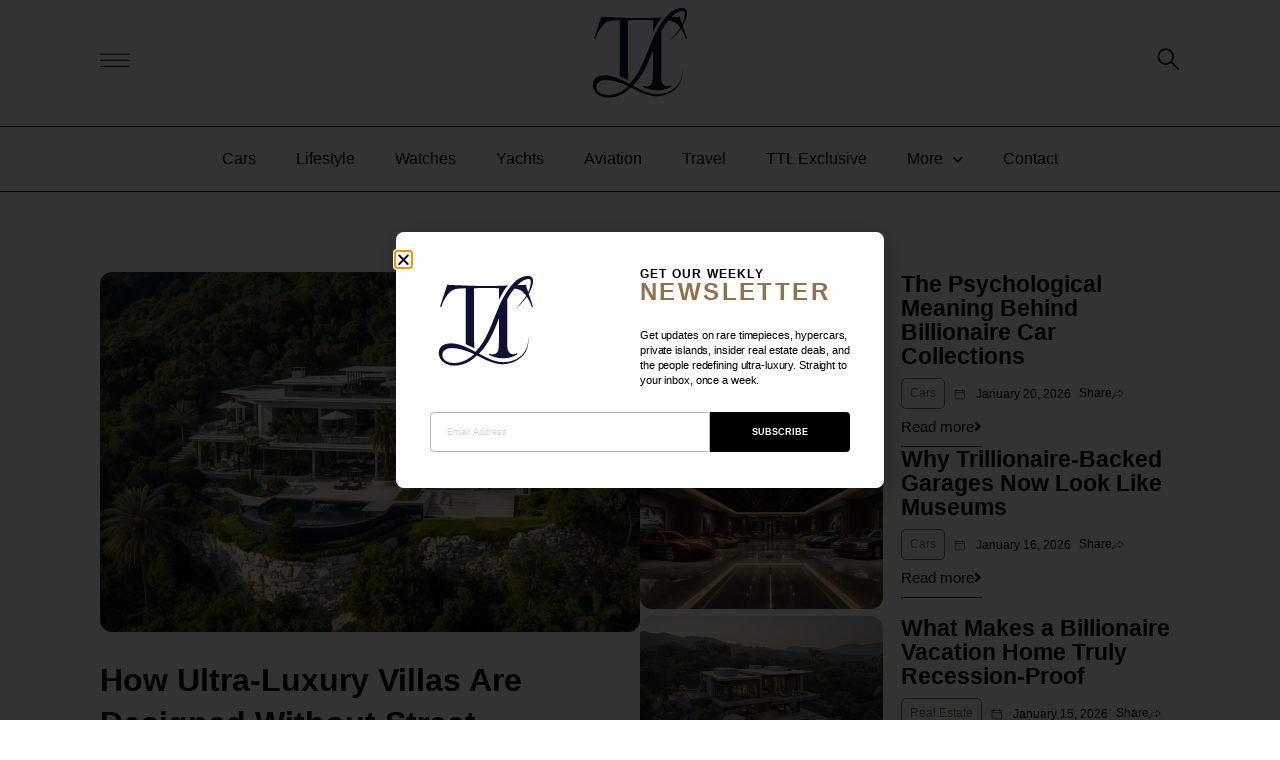

--- FILE ---
content_type: text/css
request_url: https://thetrillionairelife.com/wp-content/uploads/elementor/css/post-14.css?ver=1766609953
body_size: 1867
content:
.elementor-14 .elementor-element.elementor-element-5e5b797{--display:flex;--flex-direction:row;--container-widget-width:initial;--container-widget-height:100%;--container-widget-flex-grow:1;--container-widget-align-self:stretch;--flex-wrap-mobile:wrap;--margin-top:0px;--margin-bottom:0px;--margin-left:0px;--margin-right:0px;--padding-top:80px;--padding-bottom:50px;--padding-left:100px;--padding-right:100px;}.elementor-14 .elementor-element.elementor-element-f299ddb{--display:flex;--margin-top:0px;--margin-bottom:0px;--margin-left:0px;--margin-right:0px;--padding-top:0px;--padding-bottom:0px;--padding-left:0px;--padding-right:0px;}.elementor-widget-loop-grid .elementor-button{background-color:var( --e-global-color-accent );font-family:var( --e-global-typography-accent-font-family ), Sans-serif;font-weight:var( --e-global-typography-accent-font-weight );}.elementor-widget-loop-grid .elementor-pagination{font-family:var( --e-global-typography-secondary-font-family ), Sans-serif;font-weight:var( --e-global-typography-secondary-font-weight );}.elementor-widget-loop-grid .e-load-more-message{font-family:var( --e-global-typography-secondary-font-family ), Sans-serif;font-weight:var( --e-global-typography-secondary-font-weight );}.elementor-14 .elementor-element.elementor-element-8823c1e{--grid-columns:1;--grid-row-gap:18px;--grid-column-gap:24px;}.elementor-14 .elementor-element.elementor-element-f056d74{--display:flex;--margin-top:0px;--margin-bottom:0px;--margin-left:0px;--margin-right:0px;--padding-top:0px;--padding-bottom:0px;--padding-left:0px;--padding-right:0px;}.elementor-14 .elementor-element.elementor-element-3a51ee9{--grid-columns:1;--grid-row-gap:18px;--grid-column-gap:24px;}.elementor-14 .elementor-element.elementor-element-258a921{--grid-columns:1;--grid-row-gap:18px;--grid-column-gap:24px;}.elementor-14 .elementor-element.elementor-element-8026734{--grid-columns:1;--grid-row-gap:18px;--grid-column-gap:24px;}.elementor-14 .elementor-element.elementor-element-7f5232b{--display:flex;--gap:0px 0px;--row-gap:0px;--column-gap:0px;--padding-top:0px;--padding-bottom:0px;--padding-left:100px;--padding-right:100px;}.elementor-widget-heading .elementor-heading-title{font-family:var( --e-global-typography-primary-font-family ), Sans-serif;font-weight:var( --e-global-typography-primary-font-weight );color:var( --e-global-color-primary );}.elementor-14 .elementor-element.elementor-element-f42ea63 > .elementor-widget-container{padding:0px 0px 016px 0px;border-style:solid;border-width:0px 0px 01px 0px;border-color:#000000;border-radius:0px 0px 0px 0px;}.elementor-14 .elementor-element.elementor-element-f42ea63{text-align:start;}.elementor-14 .elementor-element.elementor-element-f42ea63 .elementor-heading-title{font-family:"Newsreader", Sans-serif;font-size:40px;font-weight:500;line-height:60px;color:#000000;}.elementor-14 .elementor-element.elementor-element-f42ea63 .elementor-heading-title a:hover, .elementor-14 .elementor-element.elementor-element-f42ea63 .elementor-heading-title a:focus{color:#000000;}.elementor-14 .elementor-element.elementor-element-50d3feb{--display:flex;--flex-direction:row;--container-widget-width:initial;--container-widget-height:100%;--container-widget-flex-grow:1;--container-widget-align-self:stretch;--flex-wrap-mobile:wrap;--margin-top:0px;--margin-bottom:0px;--margin-left:0px;--margin-right:0px;--padding-top:32px;--padding-bottom:50px;--padding-left:100px;--padding-right:100px;}.elementor-14 .elementor-element.elementor-element-5707217{--display:flex;--margin-top:0px;--margin-bottom:0px;--margin-left:0px;--margin-right:0px;--padding-top:0px;--padding-bottom:0px;--padding-left:0px;--padding-right:0px;}.elementor-14 .elementor-element.elementor-element-a8640b5{--grid-columns:1;--grid-row-gap:18px;--grid-column-gap:24px;}.elementor-14 .elementor-element.elementor-element-1c414dc{--display:flex;--margin-top:0px;--margin-bottom:0px;--margin-left:0px;--margin-right:0px;--padding-top:0px;--padding-bottom:0px;--padding-left:0px;--padding-right:0px;}.elementor-14 .elementor-element.elementor-element-3459990{--grid-columns:1;--grid-row-gap:18px;--grid-column-gap:24px;}.elementor-14 .elementor-element.elementor-element-df71dfe{--grid-columns:1;--grid-row-gap:18px;--grid-column-gap:24px;}.elementor-14 .elementor-element.elementor-element-5c43016{--grid-columns:1;--grid-row-gap:18px;--grid-column-gap:24px;}.elementor-14 .elementor-element.elementor-element-c30b2d4{--display:flex;--gap:0px 0px;--row-gap:0px;--column-gap:0px;--padding-top:0px;--padding-bottom:0px;--padding-left:100px;--padding-right:100px;}.elementor-14 .elementor-element.elementor-element-6cb3b7d > .elementor-widget-container{padding:0px 0px 016px 0px;border-style:solid;border-width:0px 0px 01px 0px;border-color:#000000;border-radius:0px 0px 0px 0px;}.elementor-14 .elementor-element.elementor-element-6cb3b7d{text-align:start;}.elementor-14 .elementor-element.elementor-element-6cb3b7d .elementor-heading-title{font-family:"Newsreader", Sans-serif;font-size:40px;font-weight:500;line-height:60px;color:#000000;}.elementor-14 .elementor-element.elementor-element-6cb3b7d .elementor-heading-title a:hover, .elementor-14 .elementor-element.elementor-element-6cb3b7d .elementor-heading-title a:focus{color:#000000;}.elementor-14 .elementor-element.elementor-element-3ad1323{--display:flex;--flex-direction:row;--container-widget-width:initial;--container-widget-height:100%;--container-widget-flex-grow:1;--container-widget-align-self:stretch;--flex-wrap-mobile:wrap;--margin-top:0px;--margin-bottom:0px;--margin-left:0px;--margin-right:0px;--padding-top:32px;--padding-bottom:50px;--padding-left:100px;--padding-right:100px;}.elementor-14 .elementor-element.elementor-element-fad3b50{--display:flex;--margin-top:0px;--margin-bottom:0px;--margin-left:0px;--margin-right:0px;--padding-top:0px;--padding-bottom:0px;--padding-left:0px;--padding-right:0px;}.elementor-14 .elementor-element.elementor-element-ed12365{--grid-columns:1;--grid-row-gap:18px;--grid-column-gap:24px;}.elementor-14 .elementor-element.elementor-element-c19a41a{--display:flex;--margin-top:0px;--margin-bottom:0px;--margin-left:0px;--margin-right:0px;--padding-top:0px;--padding-bottom:0px;--padding-left:0px;--padding-right:0px;}.elementor-14 .elementor-element.elementor-element-93bc117{--grid-columns:1;--grid-row-gap:18px;--grid-column-gap:24px;}.elementor-14 .elementor-element.elementor-element-ff82bb5{--grid-columns:1;--grid-row-gap:18px;--grid-column-gap:24px;}.elementor-14 .elementor-element.elementor-element-4bc2384{--grid-columns:1;--grid-row-gap:18px;--grid-column-gap:24px;}.elementor-14 .elementor-element.elementor-element-1096043{--display:flex;--gap:0px 0px;--row-gap:0px;--column-gap:0px;--padding-top:0px;--padding-bottom:0px;--padding-left:100px;--padding-right:100px;}.elementor-14 .elementor-element.elementor-element-23d9626 > .elementor-widget-container{padding:0px 0px 016px 0px;border-style:solid;border-width:0px 0px 01px 0px;border-color:#000000;border-radius:0px 0px 0px 0px;}.elementor-14 .elementor-element.elementor-element-23d9626{text-align:start;}.elementor-14 .elementor-element.elementor-element-23d9626 .elementor-heading-title{font-family:"Newsreader", Sans-serif;font-size:40px;font-weight:500;line-height:60px;color:#000000;}.elementor-14 .elementor-element.elementor-element-23d9626 .elementor-heading-title a:hover, .elementor-14 .elementor-element.elementor-element-23d9626 .elementor-heading-title a:focus{color:#000000;}.elementor-14 .elementor-element.elementor-element-a30f174{--display:flex;--flex-direction:row;--container-widget-width:initial;--container-widget-height:100%;--container-widget-flex-grow:1;--container-widget-align-self:stretch;--flex-wrap-mobile:wrap;--margin-top:0px;--margin-bottom:0px;--margin-left:0px;--margin-right:0px;--padding-top:32px;--padding-bottom:50px;--padding-left:100px;--padding-right:100px;}.elementor-14 .elementor-element.elementor-element-c804902{--display:flex;--margin-top:0px;--margin-bottom:0px;--margin-left:0px;--margin-right:0px;--padding-top:0px;--padding-bottom:0px;--padding-left:0px;--padding-right:0px;}.elementor-14 .elementor-element.elementor-element-387d8aa{--grid-columns:1;--grid-row-gap:18px;--grid-column-gap:24px;}.elementor-14 .elementor-element.elementor-element-51a1e54{--display:flex;--margin-top:0px;--margin-bottom:0px;--margin-left:0px;--margin-right:0px;--padding-top:0px;--padding-bottom:0px;--padding-left:0px;--padding-right:0px;}.elementor-14 .elementor-element.elementor-element-96ca9ff{--grid-columns:1;--grid-row-gap:18px;--grid-column-gap:24px;}.elementor-14 .elementor-element.elementor-element-9458c2a{--grid-columns:1;--grid-row-gap:18px;--grid-column-gap:24px;}.elementor-14 .elementor-element.elementor-element-09f7961{--grid-columns:1;--grid-row-gap:18px;--grid-column-gap:24px;}.elementor-14 .elementor-element.elementor-element-c1c10b8{--display:flex;--gap:0px 0px;--row-gap:0px;--column-gap:0px;--padding-top:0px;--padding-bottom:0px;--padding-left:100px;--padding-right:100px;}.elementor-14 .elementor-element.elementor-element-1fe6250 > .elementor-widget-container{padding:0px 0px 016px 0px;border-style:solid;border-width:0px 0px 01px 0px;border-color:#000000;border-radius:0px 0px 0px 0px;}.elementor-14 .elementor-element.elementor-element-1fe6250{text-align:start;}.elementor-14 .elementor-element.elementor-element-1fe6250 .elementor-heading-title{font-family:"Newsreader", Sans-serif;font-size:40px;font-weight:500;line-height:60px;color:#000000;}.elementor-14 .elementor-element.elementor-element-1fe6250 .elementor-heading-title a:hover, .elementor-14 .elementor-element.elementor-element-1fe6250 .elementor-heading-title a:focus{color:#000000;}.elementor-14 .elementor-element.elementor-element-d579a74{--display:flex;--flex-direction:row;--container-widget-width:initial;--container-widget-height:100%;--container-widget-flex-grow:1;--container-widget-align-self:stretch;--flex-wrap-mobile:wrap;--margin-top:0px;--margin-bottom:0px;--margin-left:0px;--margin-right:0px;--padding-top:32px;--padding-bottom:50px;--padding-left:100px;--padding-right:100px;}.elementor-14 .elementor-element.elementor-element-5481c75{--display:flex;--margin-top:0px;--margin-bottom:0px;--margin-left:0px;--margin-right:0px;--padding-top:0px;--padding-bottom:0px;--padding-left:0px;--padding-right:0px;}.elementor-14 .elementor-element.elementor-element-c471728{--grid-columns:1;--grid-row-gap:18px;--grid-column-gap:24px;}.elementor-14 .elementor-element.elementor-element-76a519c{--display:flex;--margin-top:0px;--margin-bottom:0px;--margin-left:0px;--margin-right:0px;--padding-top:0px;--padding-bottom:0px;--padding-left:0px;--padding-right:0px;}.elementor-14 .elementor-element.elementor-element-26e1ab2{--grid-columns:1;--grid-row-gap:18px;--grid-column-gap:24px;}.elementor-14 .elementor-element.elementor-element-c03d612{--grid-columns:1;--grid-row-gap:18px;--grid-column-gap:24px;}.elementor-14 .elementor-element.elementor-element-fd02e23{--grid-columns:1;--grid-row-gap:18px;--grid-column-gap:24px;}.elementor-14 .elementor-element.elementor-element-76ef22a{--display:flex;--gap:0px 0px;--row-gap:0px;--column-gap:0px;--padding-top:0px;--padding-bottom:0px;--padding-left:100px;--padding-right:100px;}.elementor-14 .elementor-element.elementor-element-f3b0242 > .elementor-widget-container{padding:0px 0px 016px 0px;border-style:solid;border-width:0px 0px 01px 0px;border-color:#000000;border-radius:0px 0px 0px 0px;}.elementor-14 .elementor-element.elementor-element-f3b0242{text-align:start;}.elementor-14 .elementor-element.elementor-element-f3b0242 .elementor-heading-title{font-family:"Newsreader", Sans-serif;font-size:40px;font-weight:500;line-height:60px;color:#000000;}.elementor-14 .elementor-element.elementor-element-f3b0242 .elementor-heading-title a:hover, .elementor-14 .elementor-element.elementor-element-f3b0242 .elementor-heading-title a:focus{color:#000000;}.elementor-14 .elementor-element.elementor-element-b0373c6{--display:flex;--flex-direction:row;--container-widget-width:initial;--container-widget-height:100%;--container-widget-flex-grow:1;--container-widget-align-self:stretch;--flex-wrap-mobile:wrap;--margin-top:0px;--margin-bottom:0px;--margin-left:0px;--margin-right:0px;--padding-top:32px;--padding-bottom:50px;--padding-left:100px;--padding-right:100px;}.elementor-14 .elementor-element.elementor-element-ad8a1cc{--display:flex;--margin-top:0px;--margin-bottom:0px;--margin-left:0px;--margin-right:0px;--padding-top:0px;--padding-bottom:0px;--padding-left:0px;--padding-right:0px;}.elementor-14 .elementor-element.elementor-element-4f38a0a{--grid-columns:1;--grid-row-gap:18px;--grid-column-gap:24px;}.elementor-14 .elementor-element.elementor-element-973b56e{--display:flex;--margin-top:0px;--margin-bottom:0px;--margin-left:0px;--margin-right:0px;--padding-top:0px;--padding-bottom:0px;--padding-left:0px;--padding-right:0px;}.elementor-14 .elementor-element.elementor-element-5d0cff0{--grid-columns:1;--grid-row-gap:18px;--grid-column-gap:24px;}.elementor-14 .elementor-element.elementor-element-ac6b16c{--grid-columns:1;--grid-row-gap:18px;--grid-column-gap:24px;}.elementor-14 .elementor-element.elementor-element-5cbe1b5{--grid-columns:1;--grid-row-gap:18px;--grid-column-gap:24px;}.elementor-14 .elementor-element.elementor-element-d304c35{--display:flex;--gap:0px 0px;--row-gap:0px;--column-gap:0px;--padding-top:0px;--padding-bottom:0px;--padding-left:100px;--padding-right:100px;}.elementor-14 .elementor-element.elementor-element-c675a98 > .elementor-widget-container{padding:0px 0px 016px 0px;border-style:solid;border-width:0px 0px 01px 0px;border-color:#000000;border-radius:0px 0px 0px 0px;}.elementor-14 .elementor-element.elementor-element-c675a98{text-align:start;}.elementor-14 .elementor-element.elementor-element-c675a98 .elementor-heading-title{font-family:"Newsreader", Sans-serif;font-size:40px;font-weight:500;line-height:60px;color:#000000;}.elementor-14 .elementor-element.elementor-element-c675a98 .elementor-heading-title a:hover, .elementor-14 .elementor-element.elementor-element-c675a98 .elementor-heading-title a:focus{color:#000000;}.elementor-14 .elementor-element.elementor-element-2951810{--display:flex;--flex-direction:row;--container-widget-width:initial;--container-widget-height:100%;--container-widget-flex-grow:1;--container-widget-align-self:stretch;--flex-wrap-mobile:wrap;--margin-top:0px;--margin-bottom:0px;--margin-left:0px;--margin-right:0px;--padding-top:32px;--padding-bottom:50px;--padding-left:100px;--padding-right:100px;}.elementor-14 .elementor-element.elementor-element-ee58646{--display:flex;--margin-top:0px;--margin-bottom:0px;--margin-left:0px;--margin-right:0px;--padding-top:0px;--padding-bottom:0px;--padding-left:0px;--padding-right:0px;}.elementor-14 .elementor-element.elementor-element-4439f90{--grid-columns:1;--grid-row-gap:18px;--grid-column-gap:24px;}.elementor-14 .elementor-element.elementor-element-20e30f1{--display:flex;--margin-top:0px;--margin-bottom:0px;--margin-left:0px;--margin-right:0px;--padding-top:0px;--padding-bottom:0px;--padding-left:0px;--padding-right:0px;}.elementor-14 .elementor-element.elementor-element-28e6809{--grid-columns:1;--grid-row-gap:18px;--grid-column-gap:24px;}.elementor-14 .elementor-element.elementor-element-abb3f94{--grid-columns:1;--grid-row-gap:18px;--grid-column-gap:24px;}.elementor-14 .elementor-element.elementor-element-c253668{--grid-columns:1;--grid-row-gap:18px;--grid-column-gap:24px;}.elementor-14 .elementor-element.elementor-element-adfa1b3{--display:flex;--gap:0px 0px;--row-gap:0px;--column-gap:0px;--padding-top:0px;--padding-bottom:0px;--padding-left:100px;--padding-right:100px;}.elementor-14 .elementor-element.elementor-element-d2a67b7 > .elementor-widget-container{padding:0px 0px 016px 0px;border-style:solid;border-width:0px 0px 01px 0px;border-color:#000000;border-radius:0px 0px 0px 0px;}.elementor-14 .elementor-element.elementor-element-d2a67b7{text-align:start;}.elementor-14 .elementor-element.elementor-element-d2a67b7 .elementor-heading-title{font-family:"Newsreader", Sans-serif;font-size:40px;font-weight:500;line-height:60px;color:#000000;}.elementor-14 .elementor-element.elementor-element-d2a67b7 .elementor-heading-title a:hover, .elementor-14 .elementor-element.elementor-element-d2a67b7 .elementor-heading-title a:focus{color:#000000;}.elementor-14 .elementor-element.elementor-element-7b2f742{--display:flex;--flex-direction:row;--container-widget-width:initial;--container-widget-height:100%;--container-widget-flex-grow:1;--container-widget-align-self:stretch;--flex-wrap-mobile:wrap;--margin-top:0px;--margin-bottom:0px;--margin-left:0px;--margin-right:0px;--padding-top:32px;--padding-bottom:50px;--padding-left:100px;--padding-right:100px;}.elementor-14 .elementor-element.elementor-element-9d3a721{--display:flex;--margin-top:0px;--margin-bottom:0px;--margin-left:0px;--margin-right:0px;--padding-top:0px;--padding-bottom:0px;--padding-left:0px;--padding-right:0px;}.elementor-14 .elementor-element.elementor-element-b84512b{--grid-columns:1;--grid-row-gap:18px;--grid-column-gap:24px;}.elementor-14 .elementor-element.elementor-element-e1a00f8{--display:flex;--margin-top:0px;--margin-bottom:0px;--margin-left:0px;--margin-right:0px;--padding-top:0px;--padding-bottom:0px;--padding-left:0px;--padding-right:0px;}.elementor-14 .elementor-element.elementor-element-a99c95e{--grid-columns:1;--grid-row-gap:18px;--grid-column-gap:24px;}.elementor-14 .elementor-element.elementor-element-4616e21{--grid-columns:1;--grid-row-gap:18px;--grid-column-gap:24px;}.elementor-14 .elementor-element.elementor-element-f10bae3{--grid-columns:1;--grid-row-gap:18px;--grid-column-gap:24px;}.elementor-14 .elementor-element.elementor-element-982d290{--display:flex;--gap:0px 0px;--row-gap:0px;--column-gap:0px;--padding-top:0px;--padding-bottom:0px;--padding-left:100px;--padding-right:100px;}.elementor-14 .elementor-element.elementor-element-4caf37b > .elementor-widget-container{padding:0px 0px 016px 0px;border-style:solid;border-width:0px 0px 01px 0px;border-color:#000000;border-radius:0px 0px 0px 0px;}.elementor-14 .elementor-element.elementor-element-4caf37b{text-align:start;}.elementor-14 .elementor-element.elementor-element-4caf37b .elementor-heading-title{font-family:"Newsreader", Sans-serif;font-size:40px;font-weight:500;line-height:60px;color:#000000;}.elementor-14 .elementor-element.elementor-element-4caf37b .elementor-heading-title a:hover, .elementor-14 .elementor-element.elementor-element-4caf37b .elementor-heading-title a:focus{color:#000000;}.elementor-14 .elementor-element.elementor-element-d8ce018{--display:flex;--flex-direction:row;--container-widget-width:initial;--container-widget-height:100%;--container-widget-flex-grow:1;--container-widget-align-self:stretch;--flex-wrap-mobile:wrap;--margin-top:0px;--margin-bottom:0px;--margin-left:0px;--margin-right:0px;--padding-top:32px;--padding-bottom:50px;--padding-left:100px;--padding-right:100px;}.elementor-14 .elementor-element.elementor-element-e7669d7{--display:flex;--margin-top:0px;--margin-bottom:0px;--margin-left:0px;--margin-right:0px;--padding-top:0px;--padding-bottom:0px;--padding-left:0px;--padding-right:0px;}.elementor-14 .elementor-element.elementor-element-2ce04c2{--grid-columns:1;--grid-row-gap:18px;--grid-column-gap:24px;}.elementor-14 .elementor-element.elementor-element-2ec7f5c{--display:flex;--margin-top:0px;--margin-bottom:0px;--margin-left:0px;--margin-right:0px;--padding-top:0px;--padding-bottom:0px;--padding-left:0px;--padding-right:0px;}.elementor-14 .elementor-element.elementor-element-9855f53{--grid-columns:1;--grid-row-gap:18px;--grid-column-gap:24px;}.elementor-14 .elementor-element.elementor-element-48becdf{--grid-columns:1;--grid-row-gap:18px;--grid-column-gap:24px;}.elementor-14 .elementor-element.elementor-element-6937797{--grid-columns:1;--grid-row-gap:18px;--grid-column-gap:24px;}.elementor-14 .elementor-element.elementor-element-5f4b00c{--display:flex;--gap:0px 0px;--row-gap:0px;--column-gap:0px;--padding-top:0px;--padding-bottom:0px;--padding-left:100px;--padding-right:100px;}.elementor-14 .elementor-element.elementor-element-fd61a1b > .elementor-widget-container{padding:0px 0px 016px 0px;border-style:solid;border-width:0px 0px 01px 0px;border-color:#000000;border-radius:0px 0px 0px 0px;}.elementor-14 .elementor-element.elementor-element-fd61a1b{text-align:start;}.elementor-14 .elementor-element.elementor-element-fd61a1b .elementor-heading-title{font-family:"Newsreader", Sans-serif;font-size:40px;font-weight:500;line-height:60px;color:#000000;}.elementor-14 .elementor-element.elementor-element-fd61a1b .elementor-heading-title a:hover, .elementor-14 .elementor-element.elementor-element-fd61a1b .elementor-heading-title a:focus{color:#000000;}.elementor-14 .elementor-element.elementor-element-7b2dfb8{--display:flex;--flex-direction:row;--container-widget-width:initial;--container-widget-height:100%;--container-widget-flex-grow:1;--container-widget-align-self:stretch;--flex-wrap-mobile:wrap;--margin-top:0px;--margin-bottom:0px;--margin-left:0px;--margin-right:0px;--padding-top:32px;--padding-bottom:50px;--padding-left:100px;--padding-right:100px;}.elementor-14 .elementor-element.elementor-element-2bb834c{--display:flex;--margin-top:0px;--margin-bottom:0px;--margin-left:0px;--margin-right:0px;--padding-top:0px;--padding-bottom:0px;--padding-left:0px;--padding-right:0px;}.elementor-14 .elementor-element.elementor-element-44470e4{--grid-columns:1;--grid-row-gap:18px;--grid-column-gap:24px;}.elementor-14 .elementor-element.elementor-element-2f19ac8{--display:flex;--margin-top:0px;--margin-bottom:0px;--margin-left:0px;--margin-right:0px;--padding-top:0px;--padding-bottom:0px;--padding-left:0px;--padding-right:0px;}.elementor-14 .elementor-element.elementor-element-c54afb5{--grid-columns:1;--grid-row-gap:18px;--grid-column-gap:24px;}.elementor-14 .elementor-element.elementor-element-7543813{--grid-columns:1;--grid-row-gap:18px;--grid-column-gap:24px;}.elementor-14 .elementor-element.elementor-element-0204436{--grid-columns:1;--grid-row-gap:18px;--grid-column-gap:24px;}.elementor-14 .elementor-element.elementor-element-a8a3b04{--display:flex;--gap:0px 0px;--row-gap:0px;--column-gap:0px;--padding-top:0px;--padding-bottom:0px;--padding-left:100px;--padding-right:100px;}.elementor-14 .elementor-element.elementor-element-cd4e3ee > .elementor-widget-container{padding:0px 0px 016px 0px;border-style:solid;border-width:0px 0px 01px 0px;border-color:#000000;border-radius:0px 0px 0px 0px;}.elementor-14 .elementor-element.elementor-element-cd4e3ee{text-align:start;}.elementor-14 .elementor-element.elementor-element-cd4e3ee .elementor-heading-title{font-family:"Newsreader", Sans-serif;font-size:40px;font-weight:500;line-height:60px;color:#000000;}.elementor-14 .elementor-element.elementor-element-cd4e3ee .elementor-heading-title a:hover, .elementor-14 .elementor-element.elementor-element-cd4e3ee .elementor-heading-title a:focus{color:#000000;}.elementor-14 .elementor-element.elementor-element-6ad8871{--display:flex;--flex-direction:row;--container-widget-width:initial;--container-widget-height:100%;--container-widget-flex-grow:1;--container-widget-align-self:stretch;--flex-wrap-mobile:wrap;--margin-top:0px;--margin-bottom:0px;--margin-left:0px;--margin-right:0px;--padding-top:32px;--padding-bottom:50px;--padding-left:100px;--padding-right:100px;}.elementor-14 .elementor-element.elementor-element-1096a13{--display:flex;--margin-top:0px;--margin-bottom:0px;--margin-left:0px;--margin-right:0px;--padding-top:0px;--padding-bottom:0px;--padding-left:0px;--padding-right:0px;}.elementor-14 .elementor-element.elementor-element-229758b{--grid-columns:1;--grid-row-gap:18px;--grid-column-gap:24px;}.elementor-14 .elementor-element.elementor-element-b5bcc50{--display:flex;--margin-top:0px;--margin-bottom:0px;--margin-left:0px;--margin-right:0px;--padding-top:0px;--padding-bottom:0px;--padding-left:0px;--padding-right:0px;}.elementor-14 .elementor-element.elementor-element-10b8290{--grid-columns:1;--grid-row-gap:18px;--grid-column-gap:24px;}.elementor-14 .elementor-element.elementor-element-f1c8c0a{--grid-columns:1;--grid-row-gap:18px;--grid-column-gap:24px;}.elementor-14 .elementor-element.elementor-element-b9f208b{--grid-columns:1;--grid-row-gap:18px;--grid-column-gap:24px;}.elementor-14 .elementor-element.elementor-element-fcc78ce{--display:flex;--gap:0px 0px;--row-gap:0px;--column-gap:0px;--padding-top:0px;--padding-bottom:0px;--padding-left:100px;--padding-right:100px;}.elementor-14 .elementor-element.elementor-element-a784457 > .elementor-widget-container{padding:0px 0px 016px 0px;border-style:solid;border-width:0px 0px 01px 0px;border-color:#000000;border-radius:0px 0px 0px 0px;}.elementor-14 .elementor-element.elementor-element-a784457{text-align:start;}.elementor-14 .elementor-element.elementor-element-a784457 .elementor-heading-title{font-family:"Newsreader", Sans-serif;font-size:40px;font-weight:500;line-height:60px;color:#000000;}.elementor-14 .elementor-element.elementor-element-a784457 .elementor-heading-title a:hover, .elementor-14 .elementor-element.elementor-element-a784457 .elementor-heading-title a:focus{color:#000000;}.elementor-14 .elementor-element.elementor-element-89b0e58{--display:flex;--flex-direction:row;--container-widget-width:initial;--container-widget-height:100%;--container-widget-flex-grow:1;--container-widget-align-self:stretch;--flex-wrap-mobile:wrap;--margin-top:0px;--margin-bottom:0px;--margin-left:0px;--margin-right:0px;--padding-top:32px;--padding-bottom:80px;--padding-left:100px;--padding-right:100px;}.elementor-14 .elementor-element.elementor-element-94c126a{--display:flex;--margin-top:0px;--margin-bottom:0px;--margin-left:0px;--margin-right:0px;--padding-top:0px;--padding-bottom:0px;--padding-left:0px;--padding-right:0px;}.elementor-14 .elementor-element.elementor-element-513fb49{--grid-columns:1;--grid-row-gap:18px;--grid-column-gap:24px;}.elementor-14 .elementor-element.elementor-element-5f59c73{--display:flex;--margin-top:0px;--margin-bottom:0px;--margin-left:0px;--margin-right:0px;--padding-top:0px;--padding-bottom:0px;--padding-left:0px;--padding-right:0px;}.elementor-14 .elementor-element.elementor-element-7eb620e{--grid-columns:1;--grid-row-gap:18px;--grid-column-gap:24px;}.elementor-14 .elementor-element.elementor-element-e38bdf8{--grid-columns:1;--grid-row-gap:18px;--grid-column-gap:24px;}.elementor-14 .elementor-element.elementor-element-86f2c63{--grid-columns:1;--grid-row-gap:18px;--grid-column-gap:24px;}@media(min-width:768px){.elementor-14 .elementor-element.elementor-element-5e5b797{--content-width:1920px;}.elementor-14 .elementor-element.elementor-element-f299ddb{--width:100%;}.elementor-14 .elementor-element.elementor-element-f056d74{--width:100%;}.elementor-14 .elementor-element.elementor-element-7f5232b{--content-width:1920px;}.elementor-14 .elementor-element.elementor-element-50d3feb{--content-width:1920px;}.elementor-14 .elementor-element.elementor-element-5707217{--width:100%;}.elementor-14 .elementor-element.elementor-element-1c414dc{--width:100%;}.elementor-14 .elementor-element.elementor-element-c30b2d4{--content-width:1920px;}.elementor-14 .elementor-element.elementor-element-3ad1323{--content-width:1920px;}.elementor-14 .elementor-element.elementor-element-fad3b50{--width:100%;}.elementor-14 .elementor-element.elementor-element-c19a41a{--width:100%;}.elementor-14 .elementor-element.elementor-element-1096043{--content-width:1920px;}.elementor-14 .elementor-element.elementor-element-a30f174{--content-width:1920px;}.elementor-14 .elementor-element.elementor-element-c804902{--width:100%;}.elementor-14 .elementor-element.elementor-element-51a1e54{--width:100%;}.elementor-14 .elementor-element.elementor-element-c1c10b8{--content-width:1920px;}.elementor-14 .elementor-element.elementor-element-d579a74{--content-width:1920px;}.elementor-14 .elementor-element.elementor-element-5481c75{--width:100%;}.elementor-14 .elementor-element.elementor-element-76a519c{--width:100%;}.elementor-14 .elementor-element.elementor-element-76ef22a{--content-width:1920px;}.elementor-14 .elementor-element.elementor-element-b0373c6{--content-width:1920px;}.elementor-14 .elementor-element.elementor-element-ad8a1cc{--width:100%;}.elementor-14 .elementor-element.elementor-element-973b56e{--width:100%;}.elementor-14 .elementor-element.elementor-element-d304c35{--content-width:1920px;}.elementor-14 .elementor-element.elementor-element-2951810{--content-width:1920px;}.elementor-14 .elementor-element.elementor-element-ee58646{--width:100%;}.elementor-14 .elementor-element.elementor-element-20e30f1{--width:100%;}.elementor-14 .elementor-element.elementor-element-adfa1b3{--content-width:1920px;}.elementor-14 .elementor-element.elementor-element-7b2f742{--content-width:1920px;}.elementor-14 .elementor-element.elementor-element-9d3a721{--width:100%;}.elementor-14 .elementor-element.elementor-element-e1a00f8{--width:100%;}.elementor-14 .elementor-element.elementor-element-982d290{--content-width:1920px;}.elementor-14 .elementor-element.elementor-element-d8ce018{--content-width:1920px;}.elementor-14 .elementor-element.elementor-element-e7669d7{--width:100%;}.elementor-14 .elementor-element.elementor-element-2ec7f5c{--width:100%;}.elementor-14 .elementor-element.elementor-element-5f4b00c{--content-width:1920px;}.elementor-14 .elementor-element.elementor-element-7b2dfb8{--content-width:1920px;}.elementor-14 .elementor-element.elementor-element-2bb834c{--width:100%;}.elementor-14 .elementor-element.elementor-element-2f19ac8{--width:100%;}.elementor-14 .elementor-element.elementor-element-a8a3b04{--content-width:1920px;}.elementor-14 .elementor-element.elementor-element-6ad8871{--content-width:1920px;}.elementor-14 .elementor-element.elementor-element-1096a13{--width:100%;}.elementor-14 .elementor-element.elementor-element-b5bcc50{--width:100%;}.elementor-14 .elementor-element.elementor-element-fcc78ce{--content-width:1920px;}.elementor-14 .elementor-element.elementor-element-89b0e58{--content-width:1920px;}.elementor-14 .elementor-element.elementor-element-94c126a{--width:100%;}.elementor-14 .elementor-element.elementor-element-5f59c73{--width:100%;}}@media(max-width:1024px){.elementor-14 .elementor-element.elementor-element-5e5b797{--padding-top:50px;--padding-bottom:25px;--padding-left:50px;--padding-right:50px;}.elementor-14 .elementor-element.elementor-element-f299ddb{--margin-top:0px;--margin-bottom:0px;--margin-left:0px;--margin-right:0px;--padding-top:0px;--padding-bottom:0px;--padding-left:0px;--padding-right:0px;}.elementor-14 .elementor-element.elementor-element-8823c1e{--grid-columns:1;}.elementor-14 .elementor-element.elementor-element-f056d74{--margin-top:0px;--margin-bottom:0px;--margin-left:0px;--margin-right:0px;--padding-top:0px;--padding-bottom:0px;--padding-left:0px;--padding-right:0px;}.elementor-14 .elementor-element.elementor-element-3a51ee9{--grid-columns:1;}.elementor-14 .elementor-element.elementor-element-258a921{--grid-columns:1;}.elementor-14 .elementor-element.elementor-element-8026734{--grid-columns:1;}.elementor-14 .elementor-element.elementor-element-7f5232b{--padding-top:0px;--padding-bottom:0px;--padding-left:50px;--padding-right:50px;}.elementor-14 .elementor-element.elementor-element-f42ea63 > .elementor-widget-container{padding:0px 0px 08px 0px;}.elementor-14 .elementor-element.elementor-element-f42ea63 .elementor-heading-title{font-size:24px;line-height:36px;}.elementor-14 .elementor-element.elementor-element-50d3feb{--padding-top:16px;--padding-bottom:25px;--padding-left:50px;--padding-right:50px;}.elementor-14 .elementor-element.elementor-element-5707217{--margin-top:0px;--margin-bottom:0px;--margin-left:0px;--margin-right:0px;--padding-top:0px;--padding-bottom:0px;--padding-left:0px;--padding-right:0px;}.elementor-14 .elementor-element.elementor-element-a8640b5{--grid-columns:1;}.elementor-14 .elementor-element.elementor-element-1c414dc{--margin-top:0px;--margin-bottom:0px;--margin-left:0px;--margin-right:0px;--padding-top:0px;--padding-bottom:0px;--padding-left:0px;--padding-right:0px;}.elementor-14 .elementor-element.elementor-element-3459990{--grid-columns:1;}.elementor-14 .elementor-element.elementor-element-df71dfe{--grid-columns:1;}.elementor-14 .elementor-element.elementor-element-5c43016{--grid-columns:1;}.elementor-14 .elementor-element.elementor-element-c30b2d4{--padding-top:0px;--padding-bottom:0px;--padding-left:50px;--padding-right:50px;}.elementor-14 .elementor-element.elementor-element-6cb3b7d > .elementor-widget-container{padding:0px 0px 08px 0px;}.elementor-14 .elementor-element.elementor-element-6cb3b7d .elementor-heading-title{font-size:24px;line-height:36px;}.elementor-14 .elementor-element.elementor-element-3ad1323{--padding-top:16px;--padding-bottom:25px;--padding-left:50px;--padding-right:50px;}.elementor-14 .elementor-element.elementor-element-fad3b50{--margin-top:0px;--margin-bottom:0px;--margin-left:0px;--margin-right:0px;--padding-top:0px;--padding-bottom:0px;--padding-left:0px;--padding-right:0px;}.elementor-14 .elementor-element.elementor-element-ed12365{--grid-columns:1;}.elementor-14 .elementor-element.elementor-element-c19a41a{--margin-top:0px;--margin-bottom:0px;--margin-left:0px;--margin-right:0px;--padding-top:0px;--padding-bottom:0px;--padding-left:0px;--padding-right:0px;}.elementor-14 .elementor-element.elementor-element-93bc117{--grid-columns:1;}.elementor-14 .elementor-element.elementor-element-ff82bb5{--grid-columns:1;}.elementor-14 .elementor-element.elementor-element-4bc2384{--grid-columns:1;}.elementor-14 .elementor-element.elementor-element-1096043{--padding-top:0px;--padding-bottom:0px;--padding-left:50px;--padding-right:50px;}.elementor-14 .elementor-element.elementor-element-23d9626 > .elementor-widget-container{padding:0px 0px 08px 0px;}.elementor-14 .elementor-element.elementor-element-23d9626 .elementor-heading-title{font-size:24px;line-height:36px;}.elementor-14 .elementor-element.elementor-element-a30f174{--padding-top:16px;--padding-bottom:25px;--padding-left:50px;--padding-right:50px;}.elementor-14 .elementor-element.elementor-element-c804902{--margin-top:0px;--margin-bottom:0px;--margin-left:0px;--margin-right:0px;--padding-top:0px;--padding-bottom:0px;--padding-left:0px;--padding-right:0px;}.elementor-14 .elementor-element.elementor-element-387d8aa{--grid-columns:1;}.elementor-14 .elementor-element.elementor-element-51a1e54{--margin-top:0px;--margin-bottom:0px;--margin-left:0px;--margin-right:0px;--padding-top:0px;--padding-bottom:0px;--padding-left:0px;--padding-right:0px;}.elementor-14 .elementor-element.elementor-element-96ca9ff{--grid-columns:1;}.elementor-14 .elementor-element.elementor-element-9458c2a{--grid-columns:1;}.elementor-14 .elementor-element.elementor-element-09f7961{--grid-columns:1;}.elementor-14 .elementor-element.elementor-element-c1c10b8{--padding-top:0px;--padding-bottom:0px;--padding-left:50px;--padding-right:50px;}.elementor-14 .elementor-element.elementor-element-1fe6250 > .elementor-widget-container{padding:0px 0px 08px 0px;}.elementor-14 .elementor-element.elementor-element-1fe6250 .elementor-heading-title{font-size:24px;line-height:36px;}.elementor-14 .elementor-element.elementor-element-d579a74{--padding-top:16px;--padding-bottom:25px;--padding-left:50px;--padding-right:50px;}.elementor-14 .elementor-element.elementor-element-5481c75{--margin-top:0px;--margin-bottom:0px;--margin-left:0px;--margin-right:0px;--padding-top:0px;--padding-bottom:0px;--padding-left:0px;--padding-right:0px;}.elementor-14 .elementor-element.elementor-element-c471728{--grid-columns:1;}.elementor-14 .elementor-element.elementor-element-76a519c{--margin-top:0px;--margin-bottom:0px;--margin-left:0px;--margin-right:0px;--padding-top:0px;--padding-bottom:0px;--padding-left:0px;--padding-right:0px;}.elementor-14 .elementor-element.elementor-element-26e1ab2{--grid-columns:1;}.elementor-14 .elementor-element.elementor-element-c03d612{--grid-columns:1;}.elementor-14 .elementor-element.elementor-element-fd02e23{--grid-columns:1;}.elementor-14 .elementor-element.elementor-element-76ef22a{--padding-top:0px;--padding-bottom:0px;--padding-left:50px;--padding-right:50px;}.elementor-14 .elementor-element.elementor-element-f3b0242 > .elementor-widget-container{padding:0px 0px 08px 0px;}.elementor-14 .elementor-element.elementor-element-f3b0242 .elementor-heading-title{font-size:24px;line-height:36px;}.elementor-14 .elementor-element.elementor-element-b0373c6{--padding-top:16px;--padding-bottom:25px;--padding-left:50px;--padding-right:50px;}.elementor-14 .elementor-element.elementor-element-ad8a1cc{--margin-top:0px;--margin-bottom:0px;--margin-left:0px;--margin-right:0px;--padding-top:0px;--padding-bottom:0px;--padding-left:0px;--padding-right:0px;}.elementor-14 .elementor-element.elementor-element-4f38a0a{--grid-columns:1;}.elementor-14 .elementor-element.elementor-element-973b56e{--margin-top:0px;--margin-bottom:0px;--margin-left:0px;--margin-right:0px;--padding-top:0px;--padding-bottom:0px;--padding-left:0px;--padding-right:0px;}.elementor-14 .elementor-element.elementor-element-5d0cff0{--grid-columns:1;}.elementor-14 .elementor-element.elementor-element-ac6b16c{--grid-columns:1;}.elementor-14 .elementor-element.elementor-element-5cbe1b5{--grid-columns:1;}.elementor-14 .elementor-element.elementor-element-d304c35{--padding-top:0px;--padding-bottom:0px;--padding-left:50px;--padding-right:50px;}.elementor-14 .elementor-element.elementor-element-c675a98 > .elementor-widget-container{padding:0px 0px 08px 0px;}.elementor-14 .elementor-element.elementor-element-c675a98 .elementor-heading-title{font-size:24px;line-height:36px;}.elementor-14 .elementor-element.elementor-element-2951810{--padding-top:16px;--padding-bottom:25px;--padding-left:50px;--padding-right:50px;}.elementor-14 .elementor-element.elementor-element-ee58646{--margin-top:0px;--margin-bottom:0px;--margin-left:0px;--margin-right:0px;--padding-top:0px;--padding-bottom:0px;--padding-left:0px;--padding-right:0px;}.elementor-14 .elementor-element.elementor-element-4439f90{--grid-columns:1;}.elementor-14 .elementor-element.elementor-element-20e30f1{--margin-top:0px;--margin-bottom:0px;--margin-left:0px;--margin-right:0px;--padding-top:0px;--padding-bottom:0px;--padding-left:0px;--padding-right:0px;}.elementor-14 .elementor-element.elementor-element-28e6809{--grid-columns:1;}.elementor-14 .elementor-element.elementor-element-abb3f94{--grid-columns:1;}.elementor-14 .elementor-element.elementor-element-c253668{--grid-columns:1;}.elementor-14 .elementor-element.elementor-element-adfa1b3{--padding-top:0px;--padding-bottom:0px;--padding-left:50px;--padding-right:50px;}.elementor-14 .elementor-element.elementor-element-d2a67b7 > .elementor-widget-container{padding:0px 0px 08px 0px;}.elementor-14 .elementor-element.elementor-element-d2a67b7 .elementor-heading-title{font-size:24px;line-height:36px;}.elementor-14 .elementor-element.elementor-element-7b2f742{--padding-top:16px;--padding-bottom:25px;--padding-left:50px;--padding-right:50px;}.elementor-14 .elementor-element.elementor-element-9d3a721{--margin-top:0px;--margin-bottom:0px;--margin-left:0px;--margin-right:0px;--padding-top:0px;--padding-bottom:0px;--padding-left:0px;--padding-right:0px;}.elementor-14 .elementor-element.elementor-element-b84512b{--grid-columns:1;}.elementor-14 .elementor-element.elementor-element-e1a00f8{--margin-top:0px;--margin-bottom:0px;--margin-left:0px;--margin-right:0px;--padding-top:0px;--padding-bottom:0px;--padding-left:0px;--padding-right:0px;}.elementor-14 .elementor-element.elementor-element-a99c95e{--grid-columns:1;}.elementor-14 .elementor-element.elementor-element-4616e21{--grid-columns:1;}.elementor-14 .elementor-element.elementor-element-f10bae3{--grid-columns:1;}.elementor-14 .elementor-element.elementor-element-982d290{--padding-top:0px;--padding-bottom:0px;--padding-left:50px;--padding-right:50px;}.elementor-14 .elementor-element.elementor-element-4caf37b > .elementor-widget-container{padding:0px 0px 08px 0px;}.elementor-14 .elementor-element.elementor-element-4caf37b .elementor-heading-title{font-size:24px;line-height:36px;}.elementor-14 .elementor-element.elementor-element-d8ce018{--padding-top:16px;--padding-bottom:25px;--padding-left:50px;--padding-right:50px;}.elementor-14 .elementor-element.elementor-element-e7669d7{--margin-top:0px;--margin-bottom:0px;--margin-left:0px;--margin-right:0px;--padding-top:0px;--padding-bottom:0px;--padding-left:0px;--padding-right:0px;}.elementor-14 .elementor-element.elementor-element-2ce04c2{--grid-columns:1;}.elementor-14 .elementor-element.elementor-element-2ec7f5c{--margin-top:0px;--margin-bottom:0px;--margin-left:0px;--margin-right:0px;--padding-top:0px;--padding-bottom:0px;--padding-left:0px;--padding-right:0px;}.elementor-14 .elementor-element.elementor-element-9855f53{--grid-columns:1;}.elementor-14 .elementor-element.elementor-element-48becdf{--grid-columns:1;}.elementor-14 .elementor-element.elementor-element-6937797{--grid-columns:1;}.elementor-14 .elementor-element.elementor-element-5f4b00c{--padding-top:0px;--padding-bottom:0px;--padding-left:50px;--padding-right:50px;}.elementor-14 .elementor-element.elementor-element-fd61a1b > .elementor-widget-container{padding:0px 0px 08px 0px;}.elementor-14 .elementor-element.elementor-element-fd61a1b .elementor-heading-title{font-size:24px;line-height:36px;}.elementor-14 .elementor-element.elementor-element-7b2dfb8{--padding-top:16px;--padding-bottom:25px;--padding-left:50px;--padding-right:50px;}.elementor-14 .elementor-element.elementor-element-2bb834c{--margin-top:0px;--margin-bottom:0px;--margin-left:0px;--margin-right:0px;--padding-top:0px;--padding-bottom:0px;--padding-left:0px;--padding-right:0px;}.elementor-14 .elementor-element.elementor-element-44470e4{--grid-columns:1;}.elementor-14 .elementor-element.elementor-element-2f19ac8{--margin-top:0px;--margin-bottom:0px;--margin-left:0px;--margin-right:0px;--padding-top:0px;--padding-bottom:0px;--padding-left:0px;--padding-right:0px;}.elementor-14 .elementor-element.elementor-element-c54afb5{--grid-columns:1;}.elementor-14 .elementor-element.elementor-element-7543813{--grid-columns:1;}.elementor-14 .elementor-element.elementor-element-0204436{--grid-columns:1;}.elementor-14 .elementor-element.elementor-element-a8a3b04{--padding-top:0px;--padding-bottom:0px;--padding-left:50px;--padding-right:50px;}.elementor-14 .elementor-element.elementor-element-cd4e3ee > .elementor-widget-container{padding:0px 0px 08px 0px;}.elementor-14 .elementor-element.elementor-element-cd4e3ee .elementor-heading-title{font-size:24px;line-height:36px;}.elementor-14 .elementor-element.elementor-element-6ad8871{--padding-top:16px;--padding-bottom:25px;--padding-left:50px;--padding-right:50px;}.elementor-14 .elementor-element.elementor-element-1096a13{--margin-top:0px;--margin-bottom:0px;--margin-left:0px;--margin-right:0px;--padding-top:0px;--padding-bottom:0px;--padding-left:0px;--padding-right:0px;}.elementor-14 .elementor-element.elementor-element-229758b{--grid-columns:1;}.elementor-14 .elementor-element.elementor-element-b5bcc50{--margin-top:0px;--margin-bottom:0px;--margin-left:0px;--margin-right:0px;--padding-top:0px;--padding-bottom:0px;--padding-left:0px;--padding-right:0px;}.elementor-14 .elementor-element.elementor-element-10b8290{--grid-columns:1;}.elementor-14 .elementor-element.elementor-element-f1c8c0a{--grid-columns:1;}.elementor-14 .elementor-element.elementor-element-b9f208b{--grid-columns:1;}.elementor-14 .elementor-element.elementor-element-fcc78ce{--padding-top:0px;--padding-bottom:0px;--padding-left:50px;--padding-right:50px;}.elementor-14 .elementor-element.elementor-element-a784457 > .elementor-widget-container{padding:0px 0px 08px 0px;}.elementor-14 .elementor-element.elementor-element-a784457 .elementor-heading-title{font-size:24px;line-height:36px;}.elementor-14 .elementor-element.elementor-element-89b0e58{--padding-top:16px;--padding-bottom:50px;--padding-left:50px;--padding-right:50px;}.elementor-14 .elementor-element.elementor-element-94c126a{--margin-top:0px;--margin-bottom:0px;--margin-left:0px;--margin-right:0px;--padding-top:0px;--padding-bottom:0px;--padding-left:0px;--padding-right:0px;}.elementor-14 .elementor-element.elementor-element-513fb49{--grid-columns:1;}.elementor-14 .elementor-element.elementor-element-5f59c73{--margin-top:0px;--margin-bottom:0px;--margin-left:0px;--margin-right:0px;--padding-top:0px;--padding-bottom:0px;--padding-left:0px;--padding-right:0px;}.elementor-14 .elementor-element.elementor-element-7eb620e{--grid-columns:1;}.elementor-14 .elementor-element.elementor-element-e38bdf8{--grid-columns:1;}.elementor-14 .elementor-element.elementor-element-86f2c63{--grid-columns:1;}}@media(max-width:767px){.elementor-14 .elementor-element.elementor-element-5e5b797{--padding-top:30px;--padding-bottom:30px;--padding-left:16px;--padding-right:16px;}.elementor-14 .elementor-element.elementor-element-8823c1e{--grid-columns:1;}.elementor-14 .elementor-element.elementor-element-3a51ee9{--grid-columns:1;}.elementor-14 .elementor-element.elementor-element-258a921{--grid-columns:1;}.elementor-14 .elementor-element.elementor-element-8026734{--grid-columns:1;}.elementor-14 .elementor-element.elementor-element-7f5232b{--padding-top:0px;--padding-bottom:0px;--padding-left:016px;--padding-right:016px;}.elementor-14 .elementor-element.elementor-element-50d3feb{--padding-top:16px;--padding-bottom:30px;--padding-left:16px;--padding-right:16px;}.elementor-14 .elementor-element.elementor-element-a8640b5{--grid-columns:1;}.elementor-14 .elementor-element.elementor-element-3459990{--grid-columns:1;}.elementor-14 .elementor-element.elementor-element-df71dfe{--grid-columns:1;}.elementor-14 .elementor-element.elementor-element-5c43016{--grid-columns:1;}.elementor-14 .elementor-element.elementor-element-c30b2d4{--padding-top:0px;--padding-bottom:0px;--padding-left:016px;--padding-right:016px;}.elementor-14 .elementor-element.elementor-element-3ad1323{--padding-top:16px;--padding-bottom:30px;--padding-left:16px;--padding-right:16px;}.elementor-14 .elementor-element.elementor-element-ed12365{--grid-columns:1;}.elementor-14 .elementor-element.elementor-element-93bc117{--grid-columns:1;}.elementor-14 .elementor-element.elementor-element-ff82bb5{--grid-columns:1;}.elementor-14 .elementor-element.elementor-element-4bc2384{--grid-columns:1;}.elementor-14 .elementor-element.elementor-element-1096043{--padding-top:0px;--padding-bottom:0px;--padding-left:016px;--padding-right:016px;}.elementor-14 .elementor-element.elementor-element-a30f174{--padding-top:16px;--padding-bottom:30px;--padding-left:16px;--padding-right:16px;}.elementor-14 .elementor-element.elementor-element-387d8aa{--grid-columns:1;}.elementor-14 .elementor-element.elementor-element-96ca9ff{--grid-columns:1;}.elementor-14 .elementor-element.elementor-element-9458c2a{--grid-columns:1;}.elementor-14 .elementor-element.elementor-element-09f7961{--grid-columns:1;}.elementor-14 .elementor-element.elementor-element-c1c10b8{--padding-top:0px;--padding-bottom:0px;--padding-left:016px;--padding-right:016px;}.elementor-14 .elementor-element.elementor-element-d579a74{--padding-top:16px;--padding-bottom:30px;--padding-left:16px;--padding-right:16px;}.elementor-14 .elementor-element.elementor-element-c471728{--grid-columns:1;}.elementor-14 .elementor-element.elementor-element-26e1ab2{--grid-columns:1;}.elementor-14 .elementor-element.elementor-element-c03d612{--grid-columns:1;}.elementor-14 .elementor-element.elementor-element-fd02e23{--grid-columns:1;}.elementor-14 .elementor-element.elementor-element-76ef22a{--padding-top:0px;--padding-bottom:0px;--padding-left:016px;--padding-right:016px;}.elementor-14 .elementor-element.elementor-element-b0373c6{--padding-top:16px;--padding-bottom:30px;--padding-left:16px;--padding-right:16px;}.elementor-14 .elementor-element.elementor-element-4f38a0a{--grid-columns:1;}.elementor-14 .elementor-element.elementor-element-5d0cff0{--grid-columns:1;}.elementor-14 .elementor-element.elementor-element-ac6b16c{--grid-columns:1;}.elementor-14 .elementor-element.elementor-element-5cbe1b5{--grid-columns:1;}.elementor-14 .elementor-element.elementor-element-d304c35{--padding-top:0px;--padding-bottom:0px;--padding-left:016px;--padding-right:016px;}.elementor-14 .elementor-element.elementor-element-2951810{--padding-top:16px;--padding-bottom:30px;--padding-left:16px;--padding-right:16px;}.elementor-14 .elementor-element.elementor-element-4439f90{--grid-columns:1;}.elementor-14 .elementor-element.elementor-element-28e6809{--grid-columns:1;}.elementor-14 .elementor-element.elementor-element-abb3f94{--grid-columns:1;}.elementor-14 .elementor-element.elementor-element-c253668{--grid-columns:1;}.elementor-14 .elementor-element.elementor-element-adfa1b3{--padding-top:0px;--padding-bottom:0px;--padding-left:016px;--padding-right:016px;}.elementor-14 .elementor-element.elementor-element-7b2f742{--padding-top:16px;--padding-bottom:30px;--padding-left:16px;--padding-right:16px;}.elementor-14 .elementor-element.elementor-element-b84512b{--grid-columns:1;}.elementor-14 .elementor-element.elementor-element-a99c95e{--grid-columns:1;}.elementor-14 .elementor-element.elementor-element-4616e21{--grid-columns:1;}.elementor-14 .elementor-element.elementor-element-f10bae3{--grid-columns:1;}.elementor-14 .elementor-element.elementor-element-982d290{--padding-top:0px;--padding-bottom:0px;--padding-left:016px;--padding-right:016px;}.elementor-14 .elementor-element.elementor-element-d8ce018{--padding-top:16px;--padding-bottom:30px;--padding-left:16px;--padding-right:16px;}.elementor-14 .elementor-element.elementor-element-2ce04c2{--grid-columns:1;}.elementor-14 .elementor-element.elementor-element-9855f53{--grid-columns:1;}.elementor-14 .elementor-element.elementor-element-48becdf{--grid-columns:1;}.elementor-14 .elementor-element.elementor-element-6937797{--grid-columns:1;}.elementor-14 .elementor-element.elementor-element-5f4b00c{--padding-top:0px;--padding-bottom:0px;--padding-left:016px;--padding-right:016px;}.elementor-14 .elementor-element.elementor-element-7b2dfb8{--padding-top:16px;--padding-bottom:30px;--padding-left:16px;--padding-right:16px;}.elementor-14 .elementor-element.elementor-element-44470e4{--grid-columns:1;}.elementor-14 .elementor-element.elementor-element-c54afb5{--grid-columns:1;}.elementor-14 .elementor-element.elementor-element-7543813{--grid-columns:1;}.elementor-14 .elementor-element.elementor-element-0204436{--grid-columns:1;}.elementor-14 .elementor-element.elementor-element-a8a3b04{--padding-top:0px;--padding-bottom:0px;--padding-left:016px;--padding-right:016px;}.elementor-14 .elementor-element.elementor-element-6ad8871{--padding-top:16px;--padding-bottom:30px;--padding-left:16px;--padding-right:16px;}.elementor-14 .elementor-element.elementor-element-229758b{--grid-columns:1;}.elementor-14 .elementor-element.elementor-element-10b8290{--grid-columns:1;}.elementor-14 .elementor-element.elementor-element-f1c8c0a{--grid-columns:1;}.elementor-14 .elementor-element.elementor-element-b9f208b{--grid-columns:1;}.elementor-14 .elementor-element.elementor-element-fcc78ce{--padding-top:0px;--padding-bottom:0px;--padding-left:016px;--padding-right:016px;}.elementor-14 .elementor-element.elementor-element-89b0e58{--padding-top:16px;--padding-bottom:30px;--padding-left:16px;--padding-right:16px;}.elementor-14 .elementor-element.elementor-element-513fb49{--grid-columns:1;}.elementor-14 .elementor-element.elementor-element-7eb620e{--grid-columns:1;}.elementor-14 .elementor-element.elementor-element-e38bdf8{--grid-columns:1;}.elementor-14 .elementor-element.elementor-element-86f2c63{--grid-columns:1;}}

--- FILE ---
content_type: text/css
request_url: https://thetrillionairelife.com/wp-content/uploads/elementor/css/post-29.css?ver=1766609874
body_size: 1798
content:
.elementor-29 .elementor-element.elementor-element-8297c55 > .elementor-container{max-width:1920px;}.elementor-29 .elementor-element.elementor-element-8297c55{border-style:none;padding:0px 100px 0px 100px;}.elementor-bc-flex-widget .elementor-29 .elementor-element.elementor-element-1fec2ac.elementor-column .elementor-widget-wrap{align-items:center;}.elementor-29 .elementor-element.elementor-element-1fec2ac.elementor-column.elementor-element[data-element_type="column"] > .elementor-widget-wrap.elementor-element-populated{align-content:center;align-items:center;}.elementor-29 .elementor-element.elementor-element-1fec2ac > .elementor-widget-wrap > .elementor-widget:not(.elementor-widget__width-auto):not(.elementor-widget__width-initial):not(:last-child):not(.elementor-absolute){margin-block-end:: 0px;}.elementor-29 .elementor-element.elementor-element-1fec2ac > .elementor-element-populated{margin:0px 0px 0px 0px;--e-column-margin-right:0px;--e-column-margin-left:0px;padding:0px 0px 0px 0px;}.elementor-widget-icon.elementor-view-stacked .elementor-icon{background-color:var( --e-global-color-primary );}.elementor-widget-icon.elementor-view-framed .elementor-icon, .elementor-widget-icon.elementor-view-default .elementor-icon{color:var( --e-global-color-primary );border-color:var( --e-global-color-primary );}.elementor-widget-icon.elementor-view-framed .elementor-icon, .elementor-widget-icon.elementor-view-default .elementor-icon svg{fill:var( --e-global-color-primary );}.elementor-29 .elementor-element.elementor-element-771a362 > .elementor-widget-container{margin:0px 0px 0px 0px;padding:0px 0px 0px 0px;}.elementor-29 .elementor-element.elementor-element-771a362 .elementor-icon-wrapper{text-align:start;}.elementor-29 .elementor-element.elementor-element-771a362.elementor-view-stacked .elementor-icon{background-color:#000000;}.elementor-29 .elementor-element.elementor-element-771a362.elementor-view-framed .elementor-icon, .elementor-29 .elementor-element.elementor-element-771a362.elementor-view-default .elementor-icon{color:#000000;border-color:#000000;}.elementor-29 .elementor-element.elementor-element-771a362.elementor-view-framed .elementor-icon, .elementor-29 .elementor-element.elementor-element-771a362.elementor-view-default .elementor-icon svg{fill:#000000;}.elementor-29 .elementor-element.elementor-element-771a362.elementor-view-stacked .elementor-icon:hover{background-color:#000000;}.elementor-29 .elementor-element.elementor-element-771a362.elementor-view-framed .elementor-icon:hover, .elementor-29 .elementor-element.elementor-element-771a362.elementor-view-default .elementor-icon:hover{color:#000000;border-color:#000000;}.elementor-29 .elementor-element.elementor-element-771a362.elementor-view-framed .elementor-icon:hover, .elementor-29 .elementor-element.elementor-element-771a362.elementor-view-default .elementor-icon:hover svg{fill:#000000;}.elementor-29 .elementor-element.elementor-element-771a362 .elementor-icon{font-size:30px;}.elementor-29 .elementor-element.elementor-element-771a362 .elementor-icon svg{height:30px;}.elementor-29 .elementor-element.elementor-element-9125063 > .elementor-widget-wrap > .elementor-widget:not(.elementor-widget__width-auto):not(.elementor-widget__width-initial):not(:last-child):not(.elementor-absolute){margin-block-end:: 0px;}.elementor-29 .elementor-element.elementor-element-9125063 > .elementor-element-populated{margin:0px 0px 0px 0px;--e-column-margin-right:0px;--e-column-margin-left:0px;padding:0px 0px 0px 0px;}.elementor-widget-image .widget-image-caption{color:var( --e-global-color-text );font-family:var( --e-global-typography-text-font-family ), Sans-serif;font-weight:var( --e-global-typography-text-font-weight );}.elementor-29 .elementor-element.elementor-element-9749b4e > .elementor-widget-container{padding:0px 0px 20px 0px;}.elementor-29 .elementor-element.elementor-element-9749b4e{text-align:center;}.elementor-29 .elementor-element.elementor-element-9749b4e img{width:112px;}.elementor-bc-flex-widget .elementor-29 .elementor-element.elementor-element-d25ae64.elementor-column .elementor-widget-wrap{align-items:center;}.elementor-29 .elementor-element.elementor-element-d25ae64.elementor-column.elementor-element[data-element_type="column"] > .elementor-widget-wrap.elementor-element-populated{align-content:center;align-items:center;}.elementor-29 .elementor-element.elementor-element-d25ae64 > .elementor-widget-wrap > .elementor-widget:not(.elementor-widget__width-auto):not(.elementor-widget__width-initial):not(:last-child):not(.elementor-absolute){margin-block-end:: 0px;}.elementor-29 .elementor-element.elementor-element-d25ae64 > .elementor-element-populated{margin:0px 0px 0px 0px;--e-column-margin-right:0px;--e-column-margin-left:0px;padding:0px 0px 0px 0px;}.elementor-29 .elementor-element.elementor-element-ffd8fb7 > .elementor-widget-container{margin:0px 0px 0px 0px;padding:0px 0px 0px 0px;}.elementor-29 .elementor-element.elementor-element-ffd8fb7 .elementor-icon-wrapper{text-align:end;}.elementor-29 .elementor-element.elementor-element-ffd8fb7.elementor-view-stacked .elementor-icon{background-color:#000000;}.elementor-29 .elementor-element.elementor-element-ffd8fb7.elementor-view-framed .elementor-icon, .elementor-29 .elementor-element.elementor-element-ffd8fb7.elementor-view-default .elementor-icon{color:#000000;border-color:#000000;}.elementor-29 .elementor-element.elementor-element-ffd8fb7.elementor-view-framed .elementor-icon, .elementor-29 .elementor-element.elementor-element-ffd8fb7.elementor-view-default .elementor-icon svg{fill:#000000;}.elementor-29 .elementor-element.elementor-element-ffd8fb7.elementor-view-stacked .elementor-icon:hover{background-color:#000000;}.elementor-29 .elementor-element.elementor-element-ffd8fb7.elementor-view-framed .elementor-icon:hover, .elementor-29 .elementor-element.elementor-element-ffd8fb7.elementor-view-default .elementor-icon:hover{color:#000000;border-color:#000000;}.elementor-29 .elementor-element.elementor-element-ffd8fb7.elementor-view-framed .elementor-icon:hover, .elementor-29 .elementor-element.elementor-element-ffd8fb7.elementor-view-default .elementor-icon:hover svg{fill:#000000;}.elementor-29 .elementor-element.elementor-element-ffd8fb7 .elementor-icon{font-size:23px;}.elementor-29 .elementor-element.elementor-element-ffd8fb7 .elementor-icon svg{height:23px;}.elementor-29 .elementor-element.elementor-element-f2a55a3 > .elementor-container{max-width:1920px;}.elementor-29 .elementor-element.elementor-element-f2a55a3{border-style:none;padding:0px 100px 0px 100px;}.elementor-bc-flex-widget .elementor-29 .elementor-element.elementor-element-2a968be.elementor-column .elementor-widget-wrap{align-items:center;}.elementor-29 .elementor-element.elementor-element-2a968be.elementor-column.elementor-element[data-element_type="column"] > .elementor-widget-wrap.elementor-element-populated{align-content:center;align-items:center;}.elementor-29 .elementor-element.elementor-element-2a968be > .elementor-widget-wrap > .elementor-widget:not(.elementor-widget__width-auto):not(.elementor-widget__width-initial):not(:last-child):not(.elementor-absolute){margin-block-end:: 0px;}.elementor-29 .elementor-element.elementor-element-2a968be > .elementor-element-populated{margin:0px 0px 0px 0px;--e-column-margin-right:0px;--e-column-margin-left:0px;padding:0px 0px 0px 0px;}.elementor-29 .elementor-element.elementor-element-8a6aa0a > .elementor-widget-container{margin:0px 0px 0px 0px;padding:0px 0px 0px 0px;}.elementor-29 .elementor-element.elementor-element-8a6aa0a .elementor-icon-wrapper{text-align:start;}.elementor-29 .elementor-element.elementor-element-8a6aa0a.elementor-view-stacked .elementor-icon{background-color:#000000;}.elementor-29 .elementor-element.elementor-element-8a6aa0a.elementor-view-framed .elementor-icon, .elementor-29 .elementor-element.elementor-element-8a6aa0a.elementor-view-default .elementor-icon{color:#000000;border-color:#000000;}.elementor-29 .elementor-element.elementor-element-8a6aa0a.elementor-view-framed .elementor-icon, .elementor-29 .elementor-element.elementor-element-8a6aa0a.elementor-view-default .elementor-icon svg{fill:#000000;}.elementor-29 .elementor-element.elementor-element-8a6aa0a.elementor-view-stacked .elementor-icon:hover{background-color:#000000;}.elementor-29 .elementor-element.elementor-element-8a6aa0a.elementor-view-framed .elementor-icon:hover, .elementor-29 .elementor-element.elementor-element-8a6aa0a.elementor-view-default .elementor-icon:hover{color:#000000;border-color:#000000;}.elementor-29 .elementor-element.elementor-element-8a6aa0a.elementor-view-framed .elementor-icon:hover, .elementor-29 .elementor-element.elementor-element-8a6aa0a.elementor-view-default .elementor-icon:hover svg{fill:#000000;}.elementor-29 .elementor-element.elementor-element-8a6aa0a .elementor-icon{font-size:30px;}.elementor-29 .elementor-element.elementor-element-8a6aa0a .elementor-icon svg{height:30px;}.elementor-29 .elementor-element.elementor-element-fcd6e50 > .elementor-widget-container{margin:0px 0px 0px 0px;padding:0px 0px 0px 0px;}.elementor-29 .elementor-element.elementor-element-fcd6e50 .elementor-icon-wrapper{text-align:end;}.elementor-29 .elementor-element.elementor-element-fcd6e50.elementor-view-stacked .elementor-icon{background-color:#000000;}.elementor-29 .elementor-element.elementor-element-fcd6e50.elementor-view-framed .elementor-icon, .elementor-29 .elementor-element.elementor-element-fcd6e50.elementor-view-default .elementor-icon{color:#000000;border-color:#000000;}.elementor-29 .elementor-element.elementor-element-fcd6e50.elementor-view-framed .elementor-icon, .elementor-29 .elementor-element.elementor-element-fcd6e50.elementor-view-default .elementor-icon svg{fill:#000000;}.elementor-29 .elementor-element.elementor-element-fcd6e50.elementor-view-stacked .elementor-icon:hover{background-color:#000000;}.elementor-29 .elementor-element.elementor-element-fcd6e50.elementor-view-framed .elementor-icon:hover, .elementor-29 .elementor-element.elementor-element-fcd6e50.elementor-view-default .elementor-icon:hover{color:#000000;border-color:#000000;}.elementor-29 .elementor-element.elementor-element-fcd6e50.elementor-view-framed .elementor-icon:hover, .elementor-29 .elementor-element.elementor-element-fcd6e50.elementor-view-default .elementor-icon:hover svg{fill:#000000;}.elementor-29 .elementor-element.elementor-element-fcd6e50 .elementor-icon{font-size:23px;}.elementor-29 .elementor-element.elementor-element-fcd6e50 .elementor-icon svg{height:23px;}.elementor-29 .elementor-element.elementor-element-367ff92 > .elementor-widget-wrap > .elementor-widget:not(.elementor-widget__width-auto):not(.elementor-widget__width-initial):not(:last-child):not(.elementor-absolute){margin-block-end:: 0px;}.elementor-29 .elementor-element.elementor-element-367ff92 > .elementor-element-populated{margin:0px 0px 0px 0px;--e-column-margin-right:0px;--e-column-margin-left:0px;padding:0px 0px 0px 0px;}.elementor-29 .elementor-element.elementor-element-9622045 > .elementor-widget-container{padding:0px 0px 20px 0px;}.elementor-29 .elementor-element.elementor-element-9622045{text-align:center;}.elementor-29 .elementor-element.elementor-element-9622045 img{width:112px;}.elementor-29 .elementor-element.elementor-element-121a0b6 > .elementor-widget-wrap > .elementor-widget:not(.elementor-widget__width-auto):not(.elementor-widget__width-initial):not(:last-child):not(.elementor-absolute){margin-block-end:: 0px;}.elementor-29 .elementor-element.elementor-element-121a0b6 > .elementor-element-populated{margin:0px 0px 0px 0px;--e-column-margin-right:0px;--e-column-margin-left:0px;padding:0px 0px 0px 0px;}.elementor-29 .elementor-element.elementor-element-8111e10{--spacer-size:50px;}.elementor-29 .elementor-element.elementor-element-4edc51c > .elementor-container{max-width:1920px;}.elementor-29 .elementor-element.elementor-element-4edc51c{border-style:solid;border-width:0.5px 0px 0.5px 0px;border-color:#000000;margin-top:0px;margin-bottom:0px;padding:20px 0px 20px 0px;}.elementor-29 .elementor-element.elementor-element-b936c15 > .elementor-widget-wrap > .elementor-widget:not(.elementor-widget__width-auto):not(.elementor-widget__width-initial):not(:last-child):not(.elementor-absolute){margin-block-end:: 0px;}.elementor-29 .elementor-element.elementor-element-b936c15 > .elementor-element-populated{margin:0px 0px 0px 0px;--e-column-margin-right:0px;--e-column-margin-left:0px;padding:0px 0px 0px 0px;}.elementor-widget-mega-menu > .elementor-widget-container > .e-n-menu > .e-n-menu-wrapper > .e-n-menu-heading > .e-n-menu-item > .e-n-menu-title, .elementor-widget-mega-menu > .elementor-widget-container > .e-n-menu > .e-n-menu-wrapper > .e-n-menu-heading > .e-n-menu-item > .e-n-menu-title > .e-n-menu-title-container, .elementor-widget-mega-menu > .elementor-widget-container > .e-n-menu > .e-n-menu-wrapper > .e-n-menu-heading > .e-n-menu-item > .e-n-menu-title > .e-n-menu-title-container > span{font-family:var( --e-global-typography-accent-font-family ), Sans-serif;font-weight:var( --e-global-typography-accent-font-weight );}.elementor-widget-mega-menu{--n-menu-divider-color:var( --e-global-color-text );}.elementor-29 .elementor-element.elementor-element-c4f5a31{--display:flex;}.elementor-29 .elementor-element.elementor-element-d5b3268{--display:flex;}.elementor-29 .elementor-element.elementor-element-8199b32{--display:flex;}.elementor-29 .elementor-element.elementor-element-2b6ce66{--display:flex;}.elementor-29 .elementor-element.elementor-element-bb15a78{--display:flex;}.elementor-29 .elementor-element.elementor-element-ce636c5{--display:flex;}.elementor-29 .elementor-element.elementor-element-7693a70{--display:flex;}.elementor-29 .elementor-element.elementor-element-4f6abd9{--display:flex;}.elementor-widget-nav-menu .elementor-nav-menu .elementor-item{font-family:var( --e-global-typography-primary-font-family ), Sans-serif;font-weight:var( --e-global-typography-primary-font-weight );}.elementor-widget-nav-menu .elementor-nav-menu--main .elementor-item{color:var( --e-global-color-text );fill:var( --e-global-color-text );}.elementor-widget-nav-menu .elementor-nav-menu--main .elementor-item:hover,
					.elementor-widget-nav-menu .elementor-nav-menu--main .elementor-item.elementor-item-active,
					.elementor-widget-nav-menu .elementor-nav-menu--main .elementor-item.highlighted,
					.elementor-widget-nav-menu .elementor-nav-menu--main .elementor-item:focus{color:var( --e-global-color-accent );fill:var( --e-global-color-accent );}.elementor-widget-nav-menu .elementor-nav-menu--main:not(.e--pointer-framed) .elementor-item:before,
					.elementor-widget-nav-menu .elementor-nav-menu--main:not(.e--pointer-framed) .elementor-item:after{background-color:var( --e-global-color-accent );}.elementor-widget-nav-menu .e--pointer-framed .elementor-item:before,
					.elementor-widget-nav-menu .e--pointer-framed .elementor-item:after{border-color:var( --e-global-color-accent );}.elementor-widget-nav-menu{--e-nav-menu-divider-color:var( --e-global-color-text );}.elementor-widget-nav-menu .elementor-nav-menu--dropdown .elementor-item, .elementor-widget-nav-menu .elementor-nav-menu--dropdown  .elementor-sub-item{font-family:var( --e-global-typography-accent-font-family ), Sans-serif;font-weight:var( --e-global-typography-accent-font-weight );}.elementor-29 .elementor-element.elementor-element-6c94c4d > .elementor-widget-container{margin:0px 0px 0px 0px;padding:0px 0px 0px 0px;}.elementor-29 .elementor-element.elementor-element-6c94c4d .elementor-nav-menu--dropdown a, .elementor-29 .elementor-element.elementor-element-6c94c4d .elementor-menu-toggle{color:#FFFFFF;fill:#FFFFFF;}.elementor-29 .elementor-element.elementor-element-6c94c4d .elementor-nav-menu--dropdown{background-color:#070630;border-radius:0px 012px 012px 012px;}.elementor-29 .elementor-element.elementor-element-6c94c4d .elementor-nav-menu--dropdown a:hover,
					.elementor-29 .elementor-element.elementor-element-6c94c4d .elementor-nav-menu--dropdown a:focus,
					.elementor-29 .elementor-element.elementor-element-6c94c4d .elementor-nav-menu--dropdown a.elementor-item-active,
					.elementor-29 .elementor-element.elementor-element-6c94c4d .elementor-nav-menu--dropdown a.highlighted,
					.elementor-29 .elementor-element.elementor-element-6c94c4d .elementor-menu-toggle:hover,
					.elementor-29 .elementor-element.elementor-element-6c94c4d .elementor-menu-toggle:focus{color:#FEFEFE;}.elementor-29 .elementor-element.elementor-element-6c94c4d .elementor-nav-menu--dropdown a:hover,
					.elementor-29 .elementor-element.elementor-element-6c94c4d .elementor-nav-menu--dropdown a:focus,
					.elementor-29 .elementor-element.elementor-element-6c94c4d .elementor-nav-menu--dropdown a.elementor-item-active,
					.elementor-29 .elementor-element.elementor-element-6c94c4d .elementor-nav-menu--dropdown a.highlighted{background-color:#070630;}.elementor-29 .elementor-element.elementor-element-6c94c4d .elementor-nav-menu--dropdown a.elementor-item-active{color:#FFFFFF;background-color:#070630;}.elementor-29 .elementor-element.elementor-element-6c94c4d .elementor-nav-menu--dropdown .elementor-item, .elementor-29 .elementor-element.elementor-element-6c94c4d .elementor-nav-menu--dropdown  .elementor-sub-item{font-family:"Barlow", Sans-serif;font-size:15px;font-weight:500;}.elementor-29 .elementor-element.elementor-element-6c94c4d .elementor-nav-menu--dropdown li:first-child a{border-top-left-radius:0px;border-top-right-radius:012px;}.elementor-29 .elementor-element.elementor-element-6c94c4d .elementor-nav-menu--dropdown li:last-child a{border-bottom-right-radius:012px;border-bottom-left-radius:012px;}.elementor-29 .elementor-element.elementor-element-18bbfe6{--display:flex;}.elementor-29 .elementor-element.elementor-element-5793903{--n-menu-dropdown-content-max-width:initial;--n-menu-heading-justify-content:center;--n-menu-title-flex-grow:initial;--n-menu-title-justify-content:initial;--n-menu-title-justify-content-mobile:center;--n-menu-heading-wrap:wrap;--n-menu-heading-overflow-x:initial;--n-menu-title-distance-from-content:0px;--n-menu-toggle-icon-wrapper-animation-duration:500ms;--n-menu-title-space-between:0px;--n-menu-title-font-size:16px;--n-menu-title-color-normal:#000000;--n-menu-divider-content:"";--n-menu-divider-style:solid;--n-menu-divider-width:1px;--n-menu-divider-color:#797979;--n-menu-title-transition:300ms;--n-menu-icon-color:#000000;--n-menu-icon-color-hover:#000000;--n-menu-icon-color-active:#000000;--n-menu-dropdown-indicator-size:12px;--n-menu-dropdown-indicator-space:6px;--n-menu-dropdown-indicator-color-normal:#000000;--n-menu-toggle-icon-size:20px;--n-menu-toggle-icon-hover-duration:500ms;--n-menu-toggle-icon-distance-from-dropdown:0px;}.elementor-29 .elementor-element.elementor-element-5793903 > .elementor-widget-container{margin:0px 0px 0px 0px;padding:0px 0px 0px 0px;}.elementor-29 .elementor-element.elementor-element-5793903 > .elementor-widget-container > .e-n-menu > .e-n-menu-wrapper > .e-n-menu-heading > .e-n-menu-item > .e-n-menu-title, .elementor-29 .elementor-element.elementor-element-5793903 > .elementor-widget-container > .e-n-menu > .e-n-menu-wrapper > .e-n-menu-heading > .e-n-menu-item > .e-n-menu-title > .e-n-menu-title-container, .elementor-29 .elementor-element.elementor-element-5793903 > .elementor-widget-container > .e-n-menu > .e-n-menu-wrapper > .e-n-menu-heading > .e-n-menu-item > .e-n-menu-title > .e-n-menu-title-container > span{font-family:"Barlow", Sans-serif;font-weight:500;}.elementor-29 .elementor-element.elementor-element-5793903 {--n-menu-title-color-hover:#000000;--n-menu-title-color-active:#000000;}.elementor-29 .elementor-element.elementor-element-b1d76b4 > .elementor-widget-container{margin:0px 0px 0px 0px;padding:0px 0px 0px 0px;}.elementor-29 .elementor-element.elementor-element-b1d76b4{z-index:99;--e-nav-menu-horizontal-menu-item-margin:calc( 0px / 2 );}.elementor-29 .elementor-element.elementor-element-b1d76b4 .elementor-nav-menu .elementor-item{font-family:"Barlow", Sans-serif;font-size:16px;font-weight:500;line-height:24px;}.elementor-29 .elementor-element.elementor-element-b1d76b4 .elementor-nav-menu--main .elementor-item{color:#000000;fill:#000000;padding-top:0px;padding-bottom:0px;}.elementor-29 .elementor-element.elementor-element-b1d76b4 .elementor-nav-menu--main .elementor-item:hover,
					.elementor-29 .elementor-element.elementor-element-b1d76b4 .elementor-nav-menu--main .elementor-item.elementor-item-active,
					.elementor-29 .elementor-element.elementor-element-b1d76b4 .elementor-nav-menu--main .elementor-item.highlighted,
					.elementor-29 .elementor-element.elementor-element-b1d76b4 .elementor-nav-menu--main .elementor-item:focus{color:#000000;fill:#000000;}.elementor-29 .elementor-element.elementor-element-b1d76b4 .elementor-nav-menu--main .elementor-item.elementor-item-active{color:#000000;}.elementor-29 .elementor-element.elementor-element-b1d76b4 .elementor-nav-menu--main:not(.elementor-nav-menu--layout-horizontal) .elementor-nav-menu > li:not(:last-child){margin-bottom:0px;}.elementor-29 .elementor-element.elementor-element-b1d76b4 .elementor-nav-menu--dropdown a, .elementor-29 .elementor-element.elementor-element-b1d76b4 .elementor-menu-toggle{color:#FFFFFF;fill:#FFFFFF;}.elementor-29 .elementor-element.elementor-element-b1d76b4 .elementor-nav-menu--dropdown{background-color:#070630;border-radius:0px 012px 012px 012px;}.elementor-29 .elementor-element.elementor-element-b1d76b4 .elementor-nav-menu--dropdown a:hover,
					.elementor-29 .elementor-element.elementor-element-b1d76b4 .elementor-nav-menu--dropdown a:focus,
					.elementor-29 .elementor-element.elementor-element-b1d76b4 .elementor-nav-menu--dropdown a.elementor-item-active,
					.elementor-29 .elementor-element.elementor-element-b1d76b4 .elementor-nav-menu--dropdown a.highlighted,
					.elementor-29 .elementor-element.elementor-element-b1d76b4 .elementor-menu-toggle:hover,
					.elementor-29 .elementor-element.elementor-element-b1d76b4 .elementor-menu-toggle:focus{color:#FEFEFE;}.elementor-29 .elementor-element.elementor-element-b1d76b4 .elementor-nav-menu--dropdown a:hover,
					.elementor-29 .elementor-element.elementor-element-b1d76b4 .elementor-nav-menu--dropdown a:focus,
					.elementor-29 .elementor-element.elementor-element-b1d76b4 .elementor-nav-menu--dropdown a.elementor-item-active,
					.elementor-29 .elementor-element.elementor-element-b1d76b4 .elementor-nav-menu--dropdown a.highlighted{background-color:#070630;}.elementor-29 .elementor-element.elementor-element-b1d76b4 .elementor-nav-menu--dropdown a.elementor-item-active{color:#FFFFFF;background-color:#070630;}.elementor-29 .elementor-element.elementor-element-b1d76b4 .elementor-nav-menu--dropdown .elementor-item, .elementor-29 .elementor-element.elementor-element-b1d76b4 .elementor-nav-menu--dropdown  .elementor-sub-item{font-family:"Barlow", Sans-serif;font-size:15px;font-weight:500;}.elementor-29 .elementor-element.elementor-element-b1d76b4 .elementor-nav-menu--dropdown li:first-child a{border-top-left-radius:0px;border-top-right-radius:012px;}.elementor-29 .elementor-element.elementor-element-b1d76b4 .elementor-nav-menu--dropdown li:last-child a{border-bottom-right-radius:012px;border-bottom-left-radius:012px;}.elementor-29 .elementor-element.elementor-element-b1d76b4 .elementor-nav-menu--main > .elementor-nav-menu > li > .elementor-nav-menu--dropdown, .elementor-29 .elementor-element.elementor-element-b1d76b4 .elementor-nav-menu__container.elementor-nav-menu--dropdown{margin-top:20px !important;}.elementor-theme-builder-content-area{height:400px;}.elementor-location-header:before, .elementor-location-footer:before{content:"";display:table;clear:both;}@media(max-width:1024px){.elementor-29 .elementor-element.elementor-element-f2a55a3{padding:24px 16px 24px 16px;}.elementor-29 .elementor-element.elementor-element-8a6aa0a{width:auto;max-width:auto;}.elementor-29 .elementor-element.elementor-element-8a6aa0a > .elementor-widget-container{padding:0px 018px 0px 0px;}.elementor-29 .elementor-element.elementor-element-fcd6e50{width:auto;max-width:auto;}.elementor-29 .elementor-element.elementor-element-9622045 > .elementor-widget-container{padding:0px 0px 0px 0px;}.elementor-29 .elementor-element.elementor-element-9622045{text-align:center;}.elementor-29 .elementor-element.elementor-element-9622045 img{width:48px;}.elementor-29 .elementor-element.elementor-element-8111e10{--spacer-size:1px;}.elementor-29 .elementor-element.elementor-element-4edc51c{padding:06px 0px 06px 0px;}.elementor-29 .elementor-element.elementor-element-4f6abd9{--align-items:flex-end;--container-widget-width:calc( ( 1 - var( --container-widget-flex-grow ) ) * 100% );--gap:0px 0px;--row-gap:0px;--column-gap:0px;--margin-top:0px;--margin-bottom:0px;--margin-left:0px;--margin-right:0px;--padding-top:0px;--padding-bottom:0px;--padding-left:0px;--padding-right:0px;}.elementor-29 .elementor-element.elementor-element-5793903{--n-menu-heading-justify-content:initial;--n-menu-title-flex-grow:initial;--n-menu-title-justify-content:initial;--n-menu-title-justify-content-mobile:initial;--n-menu-heading-wrap:nowrap;--n-menu-heading-overflow-x:scroll;}.elementor-29 .elementor-element.elementor-element-5793903 > .elementor-widget-container > .e-n-menu > .e-n-menu-wrapper > .e-n-menu-heading > .e-n-menu-item > .e-n-menu-title{border-radius:0px 0px 0px 0px;}}@media(max-width:767px){.elementor-29 .elementor-element.elementor-element-2a968be{width:25%;}.elementor-29 .elementor-element.elementor-element-367ff92{width:50%;}.elementor-29 .elementor-element.elementor-element-367ff92 > .elementor-element-populated{margin:0px 0px 0px 0px;--e-column-margin-right:0px;--e-column-margin-left:0px;padding:0px 0px 0px 0px;}.elementor-29 .elementor-element.elementor-element-9622045{text-align:center;}.elementor-29 .elementor-element.elementor-element-121a0b6{width:25%;}.elementor-29 .elementor-element.elementor-element-121a0b6 > .elementor-element-populated{margin:0px 0px 0px 0px;--e-column-margin-right:0px;--e-column-margin-left:0px;padding:0px 0px 0px 0px;}.elementor-29 .elementor-element.elementor-element-8111e10{--spacer-size:1px;}.elementor-29 .elementor-element.elementor-element-4edc51c{padding:6px 0px 6px 0px;}.elementor-29 .elementor-element.elementor-element-4f6abd9{--margin-top:0px;--margin-bottom:0px;--margin-left:0px;--margin-right:0px;--padding-top:0px;--padding-bottom:0px;--padding-left:0px;--padding-right:0px;}}@media(max-width:1024px) and (min-width:768px){.elementor-29 .elementor-element.elementor-element-2a968be{width:25%;}.elementor-29 .elementor-element.elementor-element-367ff92{width:50%;}.elementor-29 .elementor-element.elementor-element-121a0b6{width:25%;}}

--- FILE ---
content_type: text/css
request_url: https://thetrillionairelife.com/wp-content/uploads/elementor/css/post-30.css?ver=1766609874
body_size: 2304
content:
.elementor-30 .elementor-element.elementor-element-bf62631{--display:flex;--flex-direction:row;--container-widget-width:initial;--container-widget-height:100%;--container-widget-flex-grow:1;--container-widget-align-self:stretch;--flex-wrap-mobile:wrap;--gap:0px 0px;--row-gap:0px;--column-gap:0px;--padding-top:50px;--padding-bottom:50px;--padding-left:100px;--padding-right:100px;}.elementor-30 .elementor-element.elementor-element-bf62631:not(.elementor-motion-effects-element-type-background), .elementor-30 .elementor-element.elementor-element-bf62631 > .elementor-motion-effects-container > .elementor-motion-effects-layer{background-color:#070630;}.elementor-30 .elementor-element.elementor-element-218fb39{--display:flex;--flex-direction:column;--container-widget-width:100%;--container-widget-height:initial;--container-widget-flex-grow:0;--container-widget-align-self:initial;--flex-wrap-mobile:wrap;--gap:0px 0px;--row-gap:0px;--column-gap:0px;--margin-top:0px;--margin-bottom:0px;--margin-left:0px;--margin-right:0px;--padding-top:0px;--padding-bottom:0px;--padding-left:0px;--padding-right:0px;}.elementor-widget-image .widget-image-caption{color:var( --e-global-color-text );font-family:var( --e-global-typography-text-font-family ), Sans-serif;font-weight:var( --e-global-typography-text-font-weight );}.elementor-30 .elementor-element.elementor-element-4054030 > .elementor-widget-container{margin:0px 0px 0px 0px;padding:0px 0px 0px 0px;}.elementor-30 .elementor-element.elementor-element-4054030{text-align:start;}.elementor-30 .elementor-element.elementor-element-4054030 img{width:80px;}.elementor-widget-heading .elementor-heading-title{font-family:var( --e-global-typography-primary-font-family ), Sans-serif;font-weight:var( --e-global-typography-primary-font-weight );color:var( --e-global-color-primary );}.elementor-30 .elementor-element.elementor-element-b5f0e09 > .elementor-widget-container{padding:32px 0px 0px 0px;}.elementor-30 .elementor-element.elementor-element-b5f0e09{text-align:start;}.elementor-30 .elementor-element.elementor-element-b5f0e09 .elementor-heading-title{font-family:"Inter", Sans-serif;font-size:16px;font-weight:400;line-height:22.4px;color:#8F9FA3;}.elementor-30 .elementor-element.elementor-element-b5f0e09 .elementor-heading-title a:hover, .elementor-30 .elementor-element.elementor-element-b5f0e09 .elementor-heading-title a:focus{color:#8F9FA3;}.elementor-widget-button .elementor-button{background-color:var( --e-global-color-accent );font-family:var( --e-global-typography-accent-font-family ), Sans-serif;font-weight:var( --e-global-typography-accent-font-weight );}.elementor-30 .elementor-element.elementor-element-974d2b5 .elementor-button{background-color:#61CE7000;font-family:"Inter", Sans-serif;font-size:12px;font-weight:400;line-height:18px;fill:#FFFFFF;color:#FFFFFF;border-radius:0px 0px 0px 0px;padding:0px 0px 0px 0px;}.elementor-30 .elementor-element.elementor-element-974d2b5 .elementor-button:hover, .elementor-30 .elementor-element.elementor-element-974d2b5 .elementor-button:focus{background-color:#02010100;color:#FFFFFF;border-color:#02010100;}.elementor-30 .elementor-element.elementor-element-974d2b5 > .elementor-widget-container{margin:0px 0px 0px 0px;padding:16px 0px 32px 0px;}.elementor-30 .elementor-element.elementor-element-974d2b5 .elementor-button-content-wrapper{flex-direction:row-reverse;}.elementor-30 .elementor-element.elementor-element-974d2b5 .elementor-button .elementor-button-content-wrapper{gap:12px;}.elementor-30 .elementor-element.elementor-element-974d2b5 .elementor-button:hover svg, .elementor-30 .elementor-element.elementor-element-974d2b5 .elementor-button:focus svg{fill:#FFFFFF;}.elementor-30 .elementor-element.elementor-element-95c0a9e{--display:flex;--flex-direction:row;--container-widget-width:initial;--container-widget-height:100%;--container-widget-flex-grow:1;--container-widget-align-self:stretch;--flex-wrap-mobile:wrap;--gap:0px 0px;--row-gap:0px;--column-gap:0px;--padding-top:0px;--padding-bottom:0px;--padding-left:0px;--padding-right:0px;}.elementor-widget-icon.elementor-view-stacked .elementor-icon{background-color:var( --e-global-color-primary );}.elementor-widget-icon.elementor-view-framed .elementor-icon, .elementor-widget-icon.elementor-view-default .elementor-icon{color:var( --e-global-color-primary );border-color:var( --e-global-color-primary );}.elementor-widget-icon.elementor-view-framed .elementor-icon, .elementor-widget-icon.elementor-view-default .elementor-icon svg{fill:var( --e-global-color-primary );}.elementor-30 .elementor-element.elementor-element-97aac97{width:auto;max-width:auto;}.elementor-30 .elementor-element.elementor-element-97aac97 > .elementor-widget-container{margin:0px 0px 0px 0px;padding:0px 5px 5px 0px;}.elementor-30 .elementor-element.elementor-element-97aac97 .elementor-icon-wrapper{text-align:start;}.elementor-30 .elementor-element.elementor-element-97aac97.elementor-view-stacked .elementor-icon{background-color:#6EC1E400;}.elementor-30 .elementor-element.elementor-element-97aac97.elementor-view-framed .elementor-icon, .elementor-30 .elementor-element.elementor-element-97aac97.elementor-view-default .elementor-icon{color:#6EC1E400;border-color:#6EC1E400;}.elementor-30 .elementor-element.elementor-element-97aac97.elementor-view-framed .elementor-icon, .elementor-30 .elementor-element.elementor-element-97aac97.elementor-view-default .elementor-icon svg{fill:#6EC1E400;}.elementor-30 .elementor-element.elementor-element-97aac97.elementor-view-stacked .elementor-icon:hover{background-color:#02010100;}.elementor-30 .elementor-element.elementor-element-97aac97.elementor-view-framed .elementor-icon:hover, .elementor-30 .elementor-element.elementor-element-97aac97.elementor-view-default .elementor-icon:hover{color:#02010100;border-color:#02010100;}.elementor-30 .elementor-element.elementor-element-97aac97.elementor-view-framed .elementor-icon:hover, .elementor-30 .elementor-element.elementor-element-97aac97.elementor-view-default .elementor-icon:hover svg{fill:#02010100;}.elementor-30 .elementor-element.elementor-element-97aac97 .elementor-icon{font-size:40px;}.elementor-30 .elementor-element.elementor-element-97aac97 .elementor-icon svg{height:40px;}.elementor-30 .elementor-element.elementor-element-5d3fbab{width:auto;max-width:auto;}.elementor-30 .elementor-element.elementor-element-5d3fbab > .elementor-widget-container{margin:0px 0px 0px 0px;padding:0px 0px 5px 5px;}.elementor-30 .elementor-element.elementor-element-5d3fbab .elementor-icon-wrapper{text-align:start;}.elementor-30 .elementor-element.elementor-element-5d3fbab.elementor-view-stacked .elementor-icon{background-color:#6EC1E400;}.elementor-30 .elementor-element.elementor-element-5d3fbab.elementor-view-framed .elementor-icon, .elementor-30 .elementor-element.elementor-element-5d3fbab.elementor-view-default .elementor-icon{color:#6EC1E400;border-color:#6EC1E400;}.elementor-30 .elementor-element.elementor-element-5d3fbab.elementor-view-framed .elementor-icon, .elementor-30 .elementor-element.elementor-element-5d3fbab.elementor-view-default .elementor-icon svg{fill:#6EC1E400;}.elementor-30 .elementor-element.elementor-element-5d3fbab.elementor-view-stacked .elementor-icon:hover{background-color:#02010100;}.elementor-30 .elementor-element.elementor-element-5d3fbab.elementor-view-framed .elementor-icon:hover, .elementor-30 .elementor-element.elementor-element-5d3fbab.elementor-view-default .elementor-icon:hover{color:#02010100;border-color:#02010100;}.elementor-30 .elementor-element.elementor-element-5d3fbab.elementor-view-framed .elementor-icon:hover, .elementor-30 .elementor-element.elementor-element-5d3fbab.elementor-view-default .elementor-icon:hover svg{fill:#02010100;}.elementor-30 .elementor-element.elementor-element-5d3fbab .elementor-icon{font-size:40px;}.elementor-30 .elementor-element.elementor-element-5d3fbab .elementor-icon svg{height:40px;}.elementor-30 .elementor-element.elementor-element-da946ce{--display:flex;--flex-direction:row;--container-widget-width:initial;--container-widget-height:100%;--container-widget-flex-grow:1;--container-widget-align-self:stretch;--flex-wrap-mobile:wrap;--gap:0px 0px;--row-gap:0px;--column-gap:0px;--padding-top:0px;--padding-bottom:0px;--padding-left:0px;--padding-right:0px;}.elementor-30 .elementor-element.elementor-element-42fef2d{width:auto;max-width:auto;}.elementor-30 .elementor-element.elementor-element-42fef2d > .elementor-widget-container{margin:0px 0px 0px 0px;padding:5px 5px 0px 0px;}.elementor-30 .elementor-element.elementor-element-42fef2d .elementor-icon-wrapper{text-align:start;}.elementor-30 .elementor-element.elementor-element-42fef2d.elementor-view-stacked .elementor-icon{background-color:#6EC1E400;}.elementor-30 .elementor-element.elementor-element-42fef2d.elementor-view-framed .elementor-icon, .elementor-30 .elementor-element.elementor-element-42fef2d.elementor-view-default .elementor-icon{color:#6EC1E400;border-color:#6EC1E400;}.elementor-30 .elementor-element.elementor-element-42fef2d.elementor-view-framed .elementor-icon, .elementor-30 .elementor-element.elementor-element-42fef2d.elementor-view-default .elementor-icon svg{fill:#6EC1E400;}.elementor-30 .elementor-element.elementor-element-42fef2d.elementor-view-stacked .elementor-icon:hover{background-color:#02010100;}.elementor-30 .elementor-element.elementor-element-42fef2d.elementor-view-framed .elementor-icon:hover, .elementor-30 .elementor-element.elementor-element-42fef2d.elementor-view-default .elementor-icon:hover{color:#02010100;border-color:#02010100;}.elementor-30 .elementor-element.elementor-element-42fef2d.elementor-view-framed .elementor-icon:hover, .elementor-30 .elementor-element.elementor-element-42fef2d.elementor-view-default .elementor-icon:hover svg{fill:#02010100;}.elementor-30 .elementor-element.elementor-element-42fef2d .elementor-icon{font-size:40px;}.elementor-30 .elementor-element.elementor-element-42fef2d .elementor-icon svg{height:40px;}.elementor-30 .elementor-element.elementor-element-2b29816{width:auto;max-width:auto;}.elementor-30 .elementor-element.elementor-element-2b29816 > .elementor-widget-container{margin:0px 0px 0px 0px;padding:5px 0px 0px 5px;}.elementor-30 .elementor-element.elementor-element-2b29816 .elementor-icon-wrapper{text-align:start;}.elementor-30 .elementor-element.elementor-element-2b29816.elementor-view-stacked .elementor-icon{background-color:#6EC1E400;}.elementor-30 .elementor-element.elementor-element-2b29816.elementor-view-framed .elementor-icon, .elementor-30 .elementor-element.elementor-element-2b29816.elementor-view-default .elementor-icon{color:#6EC1E400;border-color:#6EC1E400;}.elementor-30 .elementor-element.elementor-element-2b29816.elementor-view-framed .elementor-icon, .elementor-30 .elementor-element.elementor-element-2b29816.elementor-view-default .elementor-icon svg{fill:#6EC1E400;}.elementor-30 .elementor-element.elementor-element-2b29816.elementor-view-stacked .elementor-icon:hover{background-color:#02010100;}.elementor-30 .elementor-element.elementor-element-2b29816.elementor-view-framed .elementor-icon:hover, .elementor-30 .elementor-element.elementor-element-2b29816.elementor-view-default .elementor-icon:hover{color:#02010100;border-color:#02010100;}.elementor-30 .elementor-element.elementor-element-2b29816.elementor-view-framed .elementor-icon:hover, .elementor-30 .elementor-element.elementor-element-2b29816.elementor-view-default .elementor-icon:hover svg{fill:#02010100;}.elementor-30 .elementor-element.elementor-element-2b29816 .elementor-icon{font-size:40px;}.elementor-30 .elementor-element.elementor-element-2b29816 .elementor-icon svg{height:40px;}.elementor-30 .elementor-element.elementor-element-e49dfaf{--display:flex;--flex-direction:column;--container-widget-width:100%;--container-widget-height:initial;--container-widget-flex-grow:0;--container-widget-align-self:initial;--flex-wrap-mobile:wrap;--gap:0px 0px;--row-gap:0px;--column-gap:0px;--margin-top:0px;--margin-bottom:0px;--margin-left:0px;--margin-right:0px;--padding-top:0px;--padding-bottom:0px;--padding-left:0px;--padding-right:0px;}.elementor-30 .elementor-element.elementor-element-64baa6a{--spacer-size:1px;}.elementor-30 .elementor-element.elementor-element-21fe31c{--display:flex;--flex-direction:column;--container-widget-width:100%;--container-widget-height:initial;--container-widget-flex-grow:0;--container-widget-align-self:initial;--flex-wrap-mobile:wrap;--gap:0px 0px;--row-gap:0px;--column-gap:0px;--margin-top:0px;--margin-bottom:0px;--margin-left:0px;--margin-right:0px;--padding-top:0px;--padding-bottom:0px;--padding-left:0px;--padding-right:0px;}.elementor-30 .elementor-element.elementor-element-41edbab{--display:flex;--flex-direction:row;--container-widget-width:initial;--container-widget-height:100%;--container-widget-flex-grow:1;--container-widget-align-self:stretch;--flex-wrap-mobile:wrap;--gap:32px 32px;--row-gap:32px;--column-gap:32px;--margin-top:0px;--margin-bottom:0px;--margin-left:0px;--margin-right:0px;--padding-top:0px;--padding-bottom:0px;--padding-left:0px;--padding-right:0px;}.elementor-30 .elementor-element.elementor-element-2a8c2e7{width:auto;max-width:auto;text-align:start;}.elementor-30 .elementor-element.elementor-element-2a8c2e7 > .elementor-widget-container{padding:0px 0px 0px 0px;}.elementor-30 .elementor-element.elementor-element-2a8c2e7 .elementor-heading-title{font-family:"Inter", Sans-serif;font-size:16px;font-weight:400;line-height:22.4px;color:#8F9FA3;}.elementor-30 .elementor-element.elementor-element-2a8c2e7 .elementor-heading-title a:hover, .elementor-30 .elementor-element.elementor-element-2a8c2e7 .elementor-heading-title a:focus{color:#8F9FA3;}.elementor-30 .elementor-element.elementor-element-13218ae > .elementor-widget-container{padding:0px 0px 0px 0px;}.elementor-30 .elementor-element.elementor-element-13218ae{text-align:start;}.elementor-30 .elementor-element.elementor-element-13218ae .elementor-heading-title{font-family:"Inter", Sans-serif;font-size:16px;font-weight:400;line-height:22.4px;color:#8F9FA3;}.elementor-30 .elementor-element.elementor-element-13218ae .elementor-heading-title a:hover, .elementor-30 .elementor-element.elementor-element-13218ae .elementor-heading-title a:focus{color:#8F9FA3;}.elementor-30 .elementor-element.elementor-element-37a6123 > .elementor-widget-container{padding:0px 0px 0px 0px;}.elementor-30 .elementor-element.elementor-element-37a6123{text-align:start;}.elementor-30 .elementor-element.elementor-element-37a6123 .elementor-heading-title{font-family:"Inter", Sans-serif;font-size:16px;font-weight:400;line-height:22.4px;color:#8F9FA3;}.elementor-30 .elementor-element.elementor-element-37a6123 .elementor-heading-title a:hover, .elementor-30 .elementor-element.elementor-element-37a6123 .elementor-heading-title a:focus{color:#8F9FA3;}.elementor-30 .elementor-element.elementor-element-dc97b93 > .elementor-widget-container{padding:0px 0px 0px 0px;}.elementor-30 .elementor-element.elementor-element-dc97b93{text-align:start;}.elementor-30 .elementor-element.elementor-element-dc97b93 .elementor-heading-title{font-family:"Inter", Sans-serif;font-size:16px;font-weight:400;line-height:22.4px;color:#8F9FA3;}.elementor-30 .elementor-element.elementor-element-dc97b93 .elementor-heading-title a:hover, .elementor-30 .elementor-element.elementor-element-dc97b93 .elementor-heading-title a:focus{color:#8F9FA3;}.elementor-30 .elementor-element.elementor-element-fdf6618{--display:flex;--flex-direction:row;--container-widget-width:initial;--container-widget-height:100%;--container-widget-flex-grow:1;--container-widget-align-self:stretch;--flex-wrap-mobile:wrap;--gap:32px 32px;--row-gap:32px;--column-gap:32px;--margin-top:0px;--margin-bottom:0px;--margin-left:0px;--margin-right:0px;--padding-top:32px;--padding-bottom:64px;--padding-left:0px;--padding-right:0px;}.elementor-30 .elementor-element.elementor-element-807d4ec{width:auto;max-width:auto;text-align:start;}.elementor-30 .elementor-element.elementor-element-807d4ec > .elementor-widget-container{padding:0px 0px 0px 0px;}.elementor-30 .elementor-element.elementor-element-807d4ec .elementor-heading-title{font-family:"Inter", Sans-serif;font-size:16px;font-weight:400;line-height:22.4px;color:#8F9FA3;}.elementor-30 .elementor-element.elementor-element-807d4ec .elementor-heading-title a:hover, .elementor-30 .elementor-element.elementor-element-807d4ec .elementor-heading-title a:focus{color:#8F9FA3;}.elementor-30 .elementor-element.elementor-element-5bb7b04 > .elementor-widget-container{padding:0px 0px 0px 0px;}.elementor-30 .elementor-element.elementor-element-5bb7b04{text-align:start;}.elementor-30 .elementor-element.elementor-element-5bb7b04 .elementor-heading-title{font-family:"Inter", Sans-serif;font-size:16px;font-weight:400;line-height:22.4px;color:#8F9FA3;}.elementor-30 .elementor-element.elementor-element-5bb7b04 .elementor-heading-title a:hover, .elementor-30 .elementor-element.elementor-element-5bb7b04 .elementor-heading-title a:focus{color:#8F9FA3;}.elementor-30 .elementor-element.elementor-element-d746be8{--display:flex;--flex-direction:row;--container-widget-width:initial;--container-widget-height:100%;--container-widget-flex-grow:1;--container-widget-align-self:stretch;--flex-wrap-mobile:wrap;--gap:32px 32px;--row-gap:32px;--column-gap:32px;--margin-top:0px;--margin-bottom:0px;--margin-left:0px;--margin-right:0px;--padding-top:0px;--padding-bottom:0px;--padding-left:0px;--padding-right:0px;}.elementor-30 .elementor-element.elementor-element-110b348{--display:flex;--flex-direction:column;--container-widget-width:100%;--container-widget-height:initial;--container-widget-flex-grow:0;--container-widget-align-self:initial;--flex-wrap-mobile:wrap;--gap:0px 0px;--row-gap:0px;--column-gap:0px;--margin-top:0px;--margin-bottom:0px;--margin-left:0px;--margin-right:0px;--padding-top:0px;--padding-bottom:0px;--padding-left:0px;--padding-right:0px;}.elementor-30 .elementor-element.elementor-element-2d3dd2b{width:100%;max-width:100%;text-align:start;}.elementor-30 .elementor-element.elementor-element-2d3dd2b > .elementor-widget-container{padding:0px 0px 16px 0px;}.elementor-30 .elementor-element.elementor-element-2d3dd2b .elementor-heading-title{font-family:"Inter", Sans-serif;font-size:20px;font-weight:400;line-height:22.4px;letter-spacing:-0.2px;color:#FFFFFF;}.elementor-30 .elementor-element.elementor-element-2d3dd2b .elementor-heading-title a:hover, .elementor-30 .elementor-element.elementor-element-2d3dd2b .elementor-heading-title a:focus{color:#FFFFFF;}.elementor-30 .elementor-element.elementor-element-6ace276{width:100%;max-width:100%;text-align:start;}.elementor-30 .elementor-element.elementor-element-6ace276 > .elementor-widget-container{padding:0px 0px 0px 0px;}.elementor-30 .elementor-element.elementor-element-6ace276 .elementor-heading-title{font-family:"Inter", Sans-serif;font-size:14px;font-weight:400;line-height:22.4px;color:#8F9FA3;}.elementor-30 .elementor-element.elementor-element-6ace276 .elementor-heading-title a:hover, .elementor-30 .elementor-element.elementor-element-6ace276 .elementor-heading-title a:focus{color:#8F9FA3;}.elementor-30 .elementor-element.elementor-element-b0abbc7{--display:flex;--flex-direction:column;--container-widget-width:100%;--container-widget-height:initial;--container-widget-flex-grow:0;--container-widget-align-self:initial;--flex-wrap-mobile:wrap;--gap:0px 0px;--row-gap:0px;--column-gap:0px;--margin-top:0px;--margin-bottom:0px;--margin-left:0px;--margin-right:0px;--padding-top:0px;--padding-bottom:0px;--padding-left:0px;--padding-right:0px;}.elementor-30 .elementor-element.elementor-element-b063ae7{width:100%;max-width:100%;text-align:start;}.elementor-30 .elementor-element.elementor-element-b063ae7 > .elementor-widget-container{padding:0px 0px 16px 0px;}.elementor-30 .elementor-element.elementor-element-b063ae7 .elementor-heading-title{font-family:"Inter", Sans-serif;font-size:20px;font-weight:400;line-height:22.4px;letter-spacing:-0.2px;color:#FFFFFF;}.elementor-30 .elementor-element.elementor-element-b063ae7 .elementor-heading-title a:hover, .elementor-30 .elementor-element.elementor-element-b063ae7 .elementor-heading-title a:focus{color:#FFFFFF;}.elementor-30 .elementor-element.elementor-element-ac6f095{width:100%;max-width:100%;text-align:start;}.elementor-30 .elementor-element.elementor-element-ac6f095 > .elementor-widget-container{padding:0px 0px 0px 0px;}.elementor-30 .elementor-element.elementor-element-ac6f095 .elementor-heading-title{font-family:"Inter", Sans-serif;font-size:14px;font-weight:400;line-height:22.4px;color:#8F9FA3;}.elementor-30 .elementor-element.elementor-element-ac6f095 .elementor-heading-title a:hover, .elementor-30 .elementor-element.elementor-element-ac6f095 .elementor-heading-title a:focus{color:#8F9FA3;}.elementor-30 .elementor-element.elementor-element-c59325e{width:100%;max-width:100%;text-align:start;}.elementor-30 .elementor-element.elementor-element-c59325e > .elementor-widget-container{padding:60px 0px 16px 0px;}.elementor-30 .elementor-element.elementor-element-c59325e .elementor-heading-title{font-family:"Inter", Sans-serif;font-size:20px;font-weight:400;line-height:28px;letter-spacing:-0.2px;color:#FFFFFF;}.elementor-30 .elementor-element.elementor-element-c59325e .elementor-heading-title a:hover, .elementor-30 .elementor-element.elementor-element-c59325e .elementor-heading-title a:focus{color:#FFFFFF;}.elementor-widget-form .elementor-field-group > label, .elementor-widget-form .elementor-field-subgroup label{color:var( --e-global-color-text );}.elementor-widget-form .elementor-field-group > label{font-family:var( --e-global-typography-text-font-family ), Sans-serif;font-weight:var( --e-global-typography-text-font-weight );}.elementor-widget-form .elementor-field-type-html{color:var( --e-global-color-text );font-family:var( --e-global-typography-text-font-family ), Sans-serif;font-weight:var( --e-global-typography-text-font-weight );}.elementor-widget-form .elementor-field-group .elementor-field{color:var( --e-global-color-text );}.elementor-widget-form .elementor-field-group .elementor-field, .elementor-widget-form .elementor-field-subgroup label{font-family:var( --e-global-typography-text-font-family ), Sans-serif;font-weight:var( --e-global-typography-text-font-weight );}.elementor-widget-form .elementor-button{font-family:var( --e-global-typography-accent-font-family ), Sans-serif;font-weight:var( --e-global-typography-accent-font-weight );}.elementor-widget-form .e-form__buttons__wrapper__button-next{background-color:var( --e-global-color-accent );}.elementor-widget-form .elementor-button[type="submit"]{background-color:var( --e-global-color-accent );}.elementor-widget-form .e-form__buttons__wrapper__button-previous{background-color:var( --e-global-color-accent );}.elementor-widget-form .elementor-message{font-family:var( --e-global-typography-text-font-family ), Sans-serif;font-weight:var( --e-global-typography-text-font-weight );}.elementor-widget-form .e-form__indicators__indicator, .elementor-widget-form .e-form__indicators__indicator__label{font-family:var( --e-global-typography-accent-font-family ), Sans-serif;font-weight:var( --e-global-typography-accent-font-weight );}.elementor-widget-form{--e-form-steps-indicator-inactive-primary-color:var( --e-global-color-text );--e-form-steps-indicator-active-primary-color:var( --e-global-color-accent );--e-form-steps-indicator-completed-primary-color:var( --e-global-color-accent );--e-form-steps-indicator-progress-color:var( --e-global-color-accent );--e-form-steps-indicator-progress-background-color:var( --e-global-color-text );--e-form-steps-indicator-progress-meter-color:var( --e-global-color-text );}.elementor-widget-form .e-form__indicators__indicator__progress__meter{font-family:var( --e-global-typography-accent-font-family ), Sans-serif;font-weight:var( --e-global-typography-accent-font-weight );}body.rtl .elementor-30 .elementor-element.elementor-element-08cd6b0 .elementor-labels-inline .elementor-field-group > label{padding-left:0px;}body:not(.rtl) .elementor-30 .elementor-element.elementor-element-08cd6b0 .elementor-labels-inline .elementor-field-group > label{padding-right:0px;}body .elementor-30 .elementor-element.elementor-element-08cd6b0 .elementor-labels-above .elementor-field-group > label{padding-bottom:0px;}.elementor-30 .elementor-element.elementor-element-08cd6b0 .elementor-field-group > label, .elementor-30 .elementor-element.elementor-element-08cd6b0 .elementor-field-subgroup label{color:#FFFFFF;}.elementor-30 .elementor-element.elementor-element-08cd6b0 .elementor-field-group > label{font-family:"Montserrat", Sans-serif;font-size:16px;font-weight:400;line-height:24px;}.elementor-30 .elementor-element.elementor-element-08cd6b0 .elementor-field-type-html{padding-bottom:0px;color:#FFFFFF;font-family:"Montserrat", Sans-serif;font-size:16px;font-weight:400;line-height:24px;}.elementor-30 .elementor-element.elementor-element-08cd6b0 .elementor-field-group .elementor-field{color:#FFFFFF;}.elementor-30 .elementor-element.elementor-element-08cd6b0 .elementor-field-group .elementor-field, .elementor-30 .elementor-element.elementor-element-08cd6b0 .elementor-field-subgroup label{font-family:"Montserrat", Sans-serif;font-size:16px;font-weight:400;line-height:24px;}.elementor-30 .elementor-element.elementor-element-08cd6b0 .elementor-field-group .elementor-field:not(.elementor-select-wrapper){background-color:#FFFFFF00;border-color:#FFFFFF;}.elementor-30 .elementor-element.elementor-element-08cd6b0 .elementor-field-group .elementor-select-wrapper select{background-color:#FFFFFF00;border-color:#FFFFFF;}.elementor-30 .elementor-element.elementor-element-08cd6b0 .elementor-field-group .elementor-select-wrapper::before{color:#FFFFFF;}.elementor-30 .elementor-element.elementor-element-08cd6b0 .elementor-button span{justify-content:end;}.elementor-30 .elementor-element.elementor-element-08cd6b0 .elementor-button{font-family:"Montserrat", Sans-serif;font-size:16px;font-weight:400;line-height:24px;}.elementor-30 .elementor-element.elementor-element-08cd6b0 .e-form__buttons__wrapper__button-next{background-color:#61CE7000;color:#ffffff;}.elementor-30 .elementor-element.elementor-element-08cd6b0 .elementor-button[type="submit"]{background-color:#61CE7000;color:#ffffff;}.elementor-30 .elementor-element.elementor-element-08cd6b0 .elementor-button[type="submit"] svg *{fill:#ffffff;}.elementor-30 .elementor-element.elementor-element-08cd6b0 .e-form__buttons__wrapper__button-previous{background-color:#61CE7000;color:#ffffff;}.elementor-30 .elementor-element.elementor-element-08cd6b0 .e-form__buttons__wrapper__button-next:hover{background-color:#02010100;color:#ffffff;}.elementor-30 .elementor-element.elementor-element-08cd6b0 .elementor-button[type="submit"]:hover{background-color:#02010100;color:#ffffff;}.elementor-30 .elementor-element.elementor-element-08cd6b0 .elementor-button[type="submit"]:hover svg *{fill:#ffffff;}.elementor-30 .elementor-element.elementor-element-08cd6b0 .e-form__buttons__wrapper__button-previous:hover{background-color:#02010100;color:#ffffff;}.elementor-30 .elementor-element.elementor-element-08cd6b0{--e-form-steps-indicators-spacing:20px;--e-form-steps-indicator-padding:30px;--e-form-steps-indicator-inactive-secondary-color:#ffffff;--e-form-steps-indicator-active-secondary-color:#ffffff;--e-form-steps-indicator-completed-secondary-color:#ffffff;--e-form-steps-divider-width:1px;--e-form-steps-divider-gap:10px;}.elementor-widget-icon-list .elementor-icon-list-item:not(:last-child):after{border-color:var( --e-global-color-text );}.elementor-widget-icon-list .elementor-icon-list-icon i{color:var( --e-global-color-primary );}.elementor-widget-icon-list .elementor-icon-list-icon svg{fill:var( --e-global-color-primary );}.elementor-widget-icon-list .elementor-icon-list-item > .elementor-icon-list-text, .elementor-widget-icon-list .elementor-icon-list-item > a{font-family:var( --e-global-typography-text-font-family ), Sans-serif;font-weight:var( --e-global-typography-text-font-weight );}.elementor-widget-icon-list .elementor-icon-list-text{color:var( --e-global-color-secondary );}.elementor-30 .elementor-element.elementor-element-59fc3b8 .elementor-icon-list-icon i{color:#6EC1E400;transition:color 0.3s;}.elementor-30 .elementor-element.elementor-element-59fc3b8 .elementor-icon-list-icon svg{fill:#6EC1E400;transition:fill 0.3s;}.elementor-30 .elementor-element.elementor-element-59fc3b8 .elementor-icon-list-item:hover .elementor-icon-list-icon i{color:#02010100;}.elementor-30 .elementor-element.elementor-element-59fc3b8 .elementor-icon-list-item:hover .elementor-icon-list-icon svg{fill:#02010100;}.elementor-30 .elementor-element.elementor-element-59fc3b8{--e-icon-list-icon-size:14px;--icon-vertical-offset:0px;}.elementor-30 .elementor-element.elementor-element-59fc3b8 .elementor-icon-list-text{transition:color 0.3s;}.elementor-theme-builder-content-area{height:400px;}.elementor-location-header:before, .elementor-location-footer:before{content:"";display:table;clear:both;}@media(max-width:1024px){.elementor-30 .elementor-element.elementor-element-bf62631{--padding-top:50px;--padding-bottom:50px;--padding-left:50px;--padding-right:50px;}.elementor-30 .elementor-element.elementor-element-218fb39{--flex-direction:column;--container-widget-width:100%;--container-widget-height:initial;--container-widget-flex-grow:0;--container-widget-align-self:initial;--flex-wrap-mobile:wrap;}.elementor-30 .elementor-element.elementor-element-4054030 img{width:53px;}.elementor-30 .elementor-element.elementor-element-b5f0e09 > .elementor-widget-container{padding:24px 0px 0px 0px;}.elementor-30 .elementor-element.elementor-element-b5f0e09 .elementor-heading-title{font-size:14px;line-height:20px;}.elementor-30 .elementor-element.elementor-element-974d2b5 > .elementor-widget-container{padding:16px 0px 16px 0px;}.elementor-30 .elementor-element.elementor-element-2a8c2e7 .elementor-heading-title{font-size:14px;line-height:20px;}.elementor-30 .elementor-element.elementor-element-13218ae .elementor-heading-title{font-size:14px;line-height:20px;}.elementor-30 .elementor-element.elementor-element-37a6123 .elementor-heading-title{font-size:13px;line-height:20px;}.elementor-30 .elementor-element.elementor-element-dc97b93 .elementor-heading-title{font-size:14px;line-height:20px;}.elementor-30 .elementor-element.elementor-element-fdf6618{--padding-top:24px;--padding-bottom:36px;--padding-left:0px;--padding-right:0px;}.elementor-30 .elementor-element.elementor-element-807d4ec .elementor-heading-title{font-size:14px;line-height:20px;}.elementor-30 .elementor-element.elementor-element-5bb7b04 .elementor-heading-title{font-size:14px;line-height:20px;}.elementor-30 .elementor-element.elementor-element-2d3dd2b .elementor-heading-title{font-size:16px;line-height:18px;}.elementor-30 .elementor-element.elementor-element-6ace276 .elementor-heading-title{font-size:13px;}.elementor-30 .elementor-element.elementor-element-b063ae7 .elementor-heading-title{font-size:16px;line-height:18px;}.elementor-30 .elementor-element.elementor-element-ac6f095 .elementor-heading-title{font-size:13px;}.elementor-30 .elementor-element.elementor-element-c59325e .elementor-heading-title{font-size:18px;}.elementor-30 .elementor-element.elementor-element-08cd6b0 .elementor-field-group > label{font-size:14px;}.elementor-30 .elementor-element.elementor-element-08cd6b0 .elementor-field-type-html{font-size:14px;}.elementor-30 .elementor-element.elementor-element-08cd6b0 .elementor-field-group .elementor-field, .elementor-30 .elementor-element.elementor-element-08cd6b0 .elementor-field-subgroup label{font-size:14px;}.elementor-30 .elementor-element.elementor-element-08cd6b0 .elementor-button{font-size:14px;}}@media(max-width:767px){.elementor-30 .elementor-element.elementor-element-bf62631{--padding-top:38px;--padding-bottom:38px;--padding-left:16px;--padding-right:16px;}.elementor-30 .elementor-element.elementor-element-4054030 img{width:53px;}.elementor-30 .elementor-element.elementor-element-b5f0e09 > .elementor-widget-container{padding:016px 0px 0px 0px;}.elementor-30 .elementor-element.elementor-element-b5f0e09 .elementor-heading-title{font-size:14px;line-height:20px;}.elementor-30 .elementor-element.elementor-element-974d2b5 > .elementor-widget-container{padding:016px 0px 20px 0px;}.elementor-30 .elementor-element.elementor-element-41edbab{--gap:18px 18px;--row-gap:18px;--column-gap:18px;}.elementor-30 .elementor-element.elementor-element-2a8c2e7{width:100%;max-width:100%;}.elementor-30 .elementor-element.elementor-element-13218ae{width:100%;max-width:100%;}.elementor-30 .elementor-element.elementor-element-37a6123{width:100%;max-width:100%;}.elementor-30 .elementor-element.elementor-element-dc97b93{width:100%;max-width:100%;}.elementor-30 .elementor-element.elementor-element-fdf6618{--gap:18px 18px;--row-gap:18px;--column-gap:18px;--padding-top:18px;--padding-bottom:42px;--padding-left:0px;--padding-right:0px;}.elementor-30 .elementor-element.elementor-element-807d4ec{width:100%;max-width:100%;}.elementor-30 .elementor-element.elementor-element-5bb7b04{width:100%;max-width:100%;}.elementor-30 .elementor-element.elementor-element-d746be8{--flex-direction:row;--container-widget-width:initial;--container-widget-height:100%;--container-widget-flex-grow:1;--container-widget-align-self:stretch;--flex-wrap-mobile:wrap;}.elementor-30 .elementor-element.elementor-element-110b348{--width:50%;}.elementor-30 .elementor-element.elementor-element-2d3dd2b .elementor-heading-title{font-size:16px;line-height:17.6px;letter-spacing:-0.16px;}.elementor-30 .elementor-element.elementor-element-6ace276 .elementor-heading-title{font-size:13px;line-height:20px;}.elementor-30 .elementor-element.elementor-element-b0abbc7{--width:39%;--flex-direction:column;--container-widget-width:100%;--container-widget-height:initial;--container-widget-flex-grow:0;--container-widget-align-self:initial;--flex-wrap-mobile:wrap;}.elementor-30 .elementor-element.elementor-element-b063ae7 .elementor-heading-title{font-size:16px;line-height:17.6px;letter-spacing:-0.16px;}.elementor-30 .elementor-element.elementor-element-ac6f095 .elementor-heading-title{font-size:13px;line-height:20px;}.elementor-30 .elementor-element.elementor-element-c59325e > .elementor-widget-container{padding:24px 0px 16px 0px;}.elementor-30 .elementor-element.elementor-element-c59325e .elementor-heading-title{font-size:17px;line-height:25.2px;}.elementor-30 .elementor-element.elementor-element-08cd6b0 > .elementor-widget-container{margin:0px 0px 0px 0px;padding:0px 0px 0px 0px;}.elementor-30 .elementor-element.elementor-element-08cd6b0 .elementor-field-group > label{font-size:14px;}.elementor-30 .elementor-element.elementor-element-08cd6b0 .elementor-field-type-html{font-size:14px;}.elementor-30 .elementor-element.elementor-element-08cd6b0 .elementor-field-group .elementor-field, .elementor-30 .elementor-element.elementor-element-08cd6b0 .elementor-field-subgroup label{font-size:14px;}.elementor-30 .elementor-element.elementor-element-08cd6b0 .elementor-button{font-size:14px;}.elementor-30 .elementor-element.elementor-element-59fc3b8 > .elementor-widget-container{padding:32px 0px 0px 0px;}.elementor-30 .elementor-element.elementor-element-59fc3b8 .elementor-icon-list-items:not(.elementor-inline-items) .elementor-icon-list-item:not(:last-child){padding-block-end:calc(0px/2);}.elementor-30 .elementor-element.elementor-element-59fc3b8 .elementor-icon-list-items:not(.elementor-inline-items) .elementor-icon-list-item:not(:first-child){margin-block-start:calc(0px/2);}.elementor-30 .elementor-element.elementor-element-59fc3b8 .elementor-icon-list-items.elementor-inline-items .elementor-icon-list-item{margin-inline:calc(0px/2);}.elementor-30 .elementor-element.elementor-element-59fc3b8 .elementor-icon-list-items.elementor-inline-items{margin-inline:calc(-0px/2);}.elementor-30 .elementor-element.elementor-element-59fc3b8 .elementor-icon-list-items.elementor-inline-items .elementor-icon-list-item:after{inset-inline-end:calc(-0px/2);}.elementor-30 .elementor-element.elementor-element-59fc3b8{--e-icon-list-icon-size:44px;}}@media(min-width:768px){.elementor-30 .elementor-element.elementor-element-bf62631{--content-width:1920px;}.elementor-30 .elementor-element.elementor-element-218fb39{--width:40%;}.elementor-30 .elementor-element.elementor-element-e49dfaf{--width:15%;}.elementor-30 .elementor-element.elementor-element-21fe31c{--width:45%;}.elementor-30 .elementor-element.elementor-element-110b348{--width:60%;}.elementor-30 .elementor-element.elementor-element-b0abbc7{--width:40%;}}@media(max-width:1024px) and (min-width:768px){.elementor-30 .elementor-element.elementor-element-218fb39{--width:35%;}.elementor-30 .elementor-element.elementor-element-e49dfaf{--width:2%;}.elementor-30 .elementor-element.elementor-element-21fe31c{--width:72%;}.elementor-30 .elementor-element.elementor-element-41edbab{--width:100%;}.elementor-30 .elementor-element.elementor-element-110b348{--width:50%;}.elementor-30 .elementor-element.elementor-element-b0abbc7{--width:50%;}}

--- FILE ---
content_type: text/css
request_url: https://thetrillionairelife.com/wp-content/uploads/elementor/css/post-110.css?ver=1766609953
body_size: 1003
content:
.elementor-110 .elementor-element.elementor-element-004beb7{--display:flex;--flex-direction:row;--container-widget-width:initial;--container-widget-height:100%;--container-widget-flex-grow:1;--container-widget-align-self:stretch;--flex-wrap-mobile:wrap;--gap:0px 0px;--row-gap:0px;--column-gap:0px;--padding-top:36px;--padding-bottom:24px;--padding-left:34px;--padding-right:34px;}.elementor-110 .elementor-element.elementor-element-814f4ee{--display:flex;--flex-direction:column;--container-widget-width:100%;--container-widget-height:initial;--container-widget-flex-grow:0;--container-widget-align-self:initial;--flex-wrap-mobile:wrap;--gap:0px 0px;--row-gap:0px;--column-gap:0px;--margin-top:0px;--margin-bottom:0px;--margin-left:0px;--margin-right:0px;--padding-top:0px;--padding-bottom:0px;--padding-left:0px;--padding-right:0px;}.elementor-widget-image .widget-image-caption{color:var( --e-global-color-text );font-family:var( --e-global-typography-text-font-family ), Sans-serif;font-weight:var( --e-global-typography-text-font-weight );}.elementor-110 .elementor-element.elementor-element-1774b4f{text-align:start;}.elementor-110 .elementor-element.elementor-element-1774b4f img{width:112px;}.elementor-110 .elementor-element.elementor-element-7dc4aff{--display:flex;--flex-direction:column;--container-widget-width:100%;--container-widget-height:initial;--container-widget-flex-grow:0;--container-widget-align-self:initial;--flex-wrap-mobile:wrap;--gap:0px 0px;--row-gap:0px;--column-gap:0px;--margin-top:0px;--margin-bottom:0px;--margin-left:0px;--margin-right:0px;--padding-top:0px;--padding-bottom:0px;--padding-left:0px;--padding-right:0px;}.elementor-widget-heading .elementor-heading-title{font-family:var( --e-global-typography-primary-font-family ), Sans-serif;font-weight:var( --e-global-typography-primary-font-weight );color:var( --e-global-color-primary );}.elementor-110 .elementor-element.elementor-element-300193f{text-align:start;}.elementor-110 .elementor-element.elementor-element-300193f .elementor-heading-title{font-family:"Lato", Sans-serif;font-size:12px;font-weight:700;text-transform:uppercase;letter-spacing:1.2px;color:#000000;}.elementor-110 .elementor-element.elementor-element-300193f .elementor-heading-title a:hover, .elementor-110 .elementor-element.elementor-element-300193f .elementor-heading-title a:focus{color:#000000;}.elementor-110 .elementor-element.elementor-element-d6ffda0{text-align:start;}.elementor-110 .elementor-element.elementor-element-d6ffda0 .elementor-heading-title{font-family:"Newsreader", Sans-serif;font-size:24px;font-weight:700;text-transform:uppercase;letter-spacing:2.4px;color:#90734E;}.elementor-110 .elementor-element.elementor-element-d6ffda0 .elementor-heading-title a:hover, .elementor-110 .elementor-element.elementor-element-d6ffda0 .elementor-heading-title a:focus{color:#90734E;}.elementor-110 .elementor-element.elementor-element-d475cce > .elementor-widget-container{padding:24px 0px 0px 0px;}.elementor-110 .elementor-element.elementor-element-d475cce{text-align:start;}.elementor-110 .elementor-element.elementor-element-d475cce .elementor-heading-title{font-family:"Lato", Sans-serif;font-size:11px;font-weight:400;line-height:15.4px;letter-spacing:-0.11px;color:#000000;}.elementor-110 .elementor-element.elementor-element-d475cce .elementor-heading-title a:hover, .elementor-110 .elementor-element.elementor-element-d475cce .elementor-heading-title a:focus{color:#000000;}.elementor-110 .elementor-element.elementor-element-4018643{--display:flex;--flex-direction:column;--container-widget-width:100%;--container-widget-height:initial;--container-widget-flex-grow:0;--container-widget-align-self:initial;--flex-wrap-mobile:wrap;--gap:0px 0px;--row-gap:0px;--column-gap:0px;--padding-top:0px;--padding-bottom:036px;--padding-left:34px;--padding-right:34px;}.elementor-widget-form .elementor-field-group > label, .elementor-widget-form .elementor-field-subgroup label{color:var( --e-global-color-text );}.elementor-widget-form .elementor-field-group > label{font-family:var( --e-global-typography-text-font-family ), Sans-serif;font-weight:var( --e-global-typography-text-font-weight );}.elementor-widget-form .elementor-field-type-html{color:var( --e-global-color-text );font-family:var( --e-global-typography-text-font-family ), Sans-serif;font-weight:var( --e-global-typography-text-font-weight );}.elementor-widget-form .elementor-field-group .elementor-field{color:var( --e-global-color-text );}.elementor-widget-form .elementor-field-group .elementor-field, .elementor-widget-form .elementor-field-subgroup label{font-family:var( --e-global-typography-text-font-family ), Sans-serif;font-weight:var( --e-global-typography-text-font-weight );}.elementor-widget-form .elementor-button{font-family:var( --e-global-typography-accent-font-family ), Sans-serif;font-weight:var( --e-global-typography-accent-font-weight );}.elementor-widget-form .e-form__buttons__wrapper__button-next{background-color:var( --e-global-color-accent );}.elementor-widget-form .elementor-button[type="submit"]{background-color:var( --e-global-color-accent );}.elementor-widget-form .e-form__buttons__wrapper__button-previous{background-color:var( --e-global-color-accent );}.elementor-widget-form .elementor-message{font-family:var( --e-global-typography-text-font-family ), Sans-serif;font-weight:var( --e-global-typography-text-font-weight );}.elementor-widget-form .e-form__indicators__indicator, .elementor-widget-form .e-form__indicators__indicator__label{font-family:var( --e-global-typography-accent-font-family ), Sans-serif;font-weight:var( --e-global-typography-accent-font-weight );}.elementor-widget-form{--e-form-steps-indicator-inactive-primary-color:var( --e-global-color-text );--e-form-steps-indicator-active-primary-color:var( --e-global-color-accent );--e-form-steps-indicator-completed-primary-color:var( --e-global-color-accent );--e-form-steps-indicator-progress-color:var( --e-global-color-accent );--e-form-steps-indicator-progress-background-color:var( --e-global-color-text );--e-form-steps-indicator-progress-meter-color:var( --e-global-color-text );}.elementor-widget-form .e-form__indicators__indicator__progress__meter{font-family:var( --e-global-typography-accent-font-family ), Sans-serif;font-weight:var( --e-global-typography-accent-font-weight );}.elementor-110 .elementor-element.elementor-element-0721ab2{width:100%;max-width:100%;--e-form-steps-indicators-spacing:20px;--e-form-steps-indicator-padding:30px;--e-form-steps-indicator-inactive-secondary-color:#ffffff;--e-form-steps-indicator-active-secondary-color:#ffffff;--e-form-steps-indicator-completed-secondary-color:#ffffff;--e-form-steps-divider-width:1px;--e-form-steps-divider-gap:10px;}.elementor-110 .elementor-element.elementor-element-0721ab2 .elementor-field-group{padding-right:calc( 0px/2 );padding-left:calc( 0px/2 );margin-bottom:10px;}.elementor-110 .elementor-element.elementor-element-0721ab2 .elementor-form-fields-wrapper{margin-left:calc( -0px/2 );margin-right:calc( -0px/2 );margin-bottom:-10px;}.elementor-110 .elementor-element.elementor-element-0721ab2 .elementor-field-group.recaptcha_v3-bottomleft, .elementor-110 .elementor-element.elementor-element-0721ab2 .elementor-field-group.recaptcha_v3-bottomright{margin-bottom:0;}body.rtl .elementor-110 .elementor-element.elementor-element-0721ab2 .elementor-labels-inline .elementor-field-group > label{padding-left:0px;}body:not(.rtl) .elementor-110 .elementor-element.elementor-element-0721ab2 .elementor-labels-inline .elementor-field-group > label{padding-right:0px;}body .elementor-110 .elementor-element.elementor-element-0721ab2 .elementor-labels-above .elementor-field-group > label{padding-bottom:0px;}.elementor-110 .elementor-element.elementor-element-0721ab2 .elementor-field-group > label, .elementor-110 .elementor-element.elementor-element-0721ab2 .elementor-field-subgroup label{color:#B7B7B7;}.elementor-110 .elementor-element.elementor-element-0721ab2 .elementor-field-group > label{font-family:"Poppins", Sans-serif;font-size:9px;font-weight:400;}.elementor-110 .elementor-element.elementor-element-0721ab2 .elementor-field-type-html{padding-bottom:0px;color:#000000;font-family:"Poppins", Sans-serif;font-size:9px;font-weight:400;}.elementor-110 .elementor-element.elementor-element-0721ab2 .elementor-field-group .elementor-field{color:#B7B7B7;}.elementor-110 .elementor-element.elementor-element-0721ab2 .elementor-field-group .elementor-field, .elementor-110 .elementor-element.elementor-element-0721ab2 .elementor-field-subgroup label{font-family:"Poppins", Sans-serif;font-size:9px;font-weight:400;}.elementor-110 .elementor-element.elementor-element-0721ab2 .elementor-field-group .elementor-field:not(.elementor-select-wrapper){background-color:#ffffff;border-color:#B7B7B7;border-width:0.5px 0.5px 0.5px 0.5px;border-radius:4px 0px 0px 4px;}.elementor-110 .elementor-element.elementor-element-0721ab2 .elementor-field-group .elementor-select-wrapper select{background-color:#ffffff;border-color:#B7B7B7;border-width:0.5px 0.5px 0.5px 0.5px;border-radius:4px 0px 0px 4px;}.elementor-110 .elementor-element.elementor-element-0721ab2 .elementor-field-group .elementor-select-wrapper::before{color:#B7B7B7;}.elementor-110 .elementor-element.elementor-element-0721ab2 .elementor-button span{justify-content:center;}.elementor-110 .elementor-element.elementor-element-0721ab2 .elementor-button{font-family:"Poppins", Sans-serif;font-size:9px;font-weight:700;border-radius:0px 4px 4px 0px;}.elementor-110 .elementor-element.elementor-element-0721ab2 .e-form__buttons__wrapper__button-next{background-color:#000000;color:#ffffff;}.elementor-110 .elementor-element.elementor-element-0721ab2 .elementor-button[type="submit"]{background-color:#000000;color:#ffffff;}.elementor-110 .elementor-element.elementor-element-0721ab2 .elementor-button[type="submit"] svg *{fill:#ffffff;}.elementor-110 .elementor-element.elementor-element-0721ab2 .e-form__buttons__wrapper__button-previous{background-color:#000000;color:#ffffff;}.elementor-110 .elementor-element.elementor-element-0721ab2 .e-form__buttons__wrapper__button-next:hover{background-color:#000000;color:#ffffff;}.elementor-110 .elementor-element.elementor-element-0721ab2 .elementor-button[type="submit"]:hover{background-color:#000000;color:#ffffff;}.elementor-110 .elementor-element.elementor-element-0721ab2 .elementor-button[type="submit"]:hover svg *{fill:#ffffff;}.elementor-110 .elementor-element.elementor-element-0721ab2 .e-form__buttons__wrapper__button-previous:hover{background-color:#000000;color:#ffffff;}#elementor-popup-modal-110{background-color:rgba(0,0,0,.8);justify-content:center;align-items:center;pointer-events:all;}#elementor-popup-modal-110 .dialog-message{width:488px;height:auto;}#elementor-popup-modal-110 .dialog-close-button{display:flex;}#elementor-popup-modal-110 .dialog-widget-content{border-radius:8px 8px 8px 8px;box-shadow:2px 8px 23px 3px rgba(0,0,0,0.2);}@media(max-width:767px){.elementor-110 .elementor-element.elementor-element-1774b4f{text-align:center;}.elementor-110 .elementor-element.elementor-element-300193f{text-align:center;}.elementor-110 .elementor-element.elementor-element-d6ffda0{text-align:center;}.elementor-110 .elementor-element.elementor-element-d475cce{text-align:center;}}@media(min-width:768px){.elementor-110 .elementor-element.elementor-element-814f4ee{--width:50%;}.elementor-110 .elementor-element.elementor-element-7dc4aff{--width:50%;}}/* Start custom CSS for heading, class: .elementor-element-d6ffda0 */.elementor-110 .elementor-element.elementor-element-d6ffda0{
     background: linear-gradient(0deg, #90734E 0%, #90734E 100%);
background-clip: text;
-webkit-background-clip: text;
-webkit-text-fill-color: transparent;
}/* End custom CSS */

--- FILE ---
content_type: text/css
request_url: https://thetrillionairelife.com/wp-content/uploads/elementor/css/post-103.css?ver=1766609874
body_size: 744
content:
.elementor-103 .elementor-element.elementor-element-8f6670b:not(.elementor-motion-effects-element-type-background), .elementor-103 .elementor-element.elementor-element-8f6670b > .elementor-motion-effects-container > .elementor-motion-effects-layer{background-color:#FFFFFF;}.elementor-103 .elementor-element.elementor-element-8f6670b{border-style:none;transition:background 0.3s, border 0.3s, border-radius 0.3s, box-shadow 0.3s;}.elementor-103 .elementor-element.elementor-element-8f6670b, .elementor-103 .elementor-element.elementor-element-8f6670b > .elementor-background-overlay{border-radius:6px 6px 6px 6px;}.elementor-103 .elementor-element.elementor-element-8f6670b > .elementor-background-overlay{transition:background 0.3s, border-radius 0.3s, opacity 0.3s;}.elementor-widget-ucaddon_ajax_search .uc-ajax-search__input{font-family:var( --e-global-typography-text-font-family ), Sans-serif;font-weight:var( --e-global-typography-text-font-weight );}.elementor-widget-ucaddon_ajax_search .uc-ajax-search__btn{font-family:var( --e-global-typography-text-font-family ), Sans-serif;font-weight:var( --e-global-typography-text-font-weight );}.elementor-widget-ucaddon_ajax_search .uc-ajax-search-results{font-family:var( --e-global-typography-text-font-family ), Sans-serif;font-weight:var( --e-global-typography-text-font-weight );}.elementor-widget-ucaddon_ajax_search .uc-search-item__link-title{font-family:var( --e-global-typography-text-font-family ), Sans-serif;font-weight:var( --e-global-typography-text-font-weight );}.elementor-widget-ucaddon_ajax_search .uc-ajax-search__title{font-family:var( --e-global-typography-text-font-family ), Sans-serif;font-weight:var( --e-global-typography-text-font-weight );}.elementor-widget-ucaddon_ajax_search .uc-pagination-header{font-family:var( --e-global-typography-text-font-family ), Sans-serif;font-weight:var( --e-global-typography-text-font-weight );}.elementor-widget-ucaddon_ajax_search .uc-ajax-search__suggested a{font-family:var( --e-global-typography-text-font-family ), Sans-serif;font-weight:var( --e-global-typography-text-font-weight );}.elementor-widget-ucaddon_ajax_search .uc-ajax-search__suggested-label{font-family:var( --e-global-typography-text-font-family ), Sans-serif;font-weight:var( --e-global-typography-text-font-weight );}.elementor-widget-ucaddon_ajax_search .uc-search-item__post-content{font-family:var( --e-global-typography-text-font-family ), Sans-serif;font-weight:var( --e-global-typography-text-font-weight );}.elementor-widget-ucaddon_ajax_search .ue-grid-item-category a{font-family:var( --e-global-typography-text-font-family ), Sans-serif;font-weight:var( --e-global-typography-text-font-weight );}.elementor-103 .elementor-element.elementor-element-ff5f900 .uc-ajax-search-wrapper-inside{background-color:#F0F0F0;max-width:1000px;padding:8px 16px 8px 16px;border-style:none;border-radius:32px 32px 32px 32px;}.elementor-103 .elementor-element.elementor-element-ff5f900 > .elementor-widget-container{padding:24px 24px 24px 24px;}.elementor-103 .elementor-element.elementor-element-ff5f900 .uc-ajax-search__input-wrapper{flex-direction:row;gap:10px;}.elementor-103 .elementor-element.elementor-element-ff5f900 .uc-pagination-list-inner{grid-template-columns:repeat(1, minmax(0, 1fr));gap:0px;}.elementor-103 .elementor-element.elementor-element-ff5f900 .uc-ajax-search__input{border-style:none;border-radius:24px 24px 24px 24px;background-color:#FFFFFF00;color:#000000;padding:8px 16px 8px 16px;font-family:"Montserrat", Sans-serif;font-weight:400;}.elementor-103 .elementor-element.elementor-element-ff5f900 .uc-ajax-search__input:focus{outline:1px solid #48484800;}.elementor-103 .elementor-element.elementor-element-ff5f900 .uc-ajax-search__btn{font-family:"Montserrat", Sans-serif;font-weight:400;padding:0px 0px 0px 0px;border-radius:24px 24px 24px 24px;background-color:#34343400;color:#ffffff;border-style:none;gap:10px;}.elementor-103 .elementor-element.elementor-element-ff5f900 .uc-ajax-search__btn:hover{background-color:#02010100;}.elementor-103 .elementor-element.elementor-element-ff5f900 .uc-ajax-search__btn_icon{color:#3D3D3D;}.elementor-103 .elementor-element.elementor-element-ff5f900 .uc-ajax-search__btn_icon svg{fill:#3D3D3D;}.elementor-103 .elementor-element.elementor-element-ff5f900 .uc-ajax-search__btn:hover .uc-ajax-search__btn_icon{color:#3D3D3D;}.elementor-103 .elementor-element.elementor-element-ff5f900 .uc-ajax-search__btn:hover .uc-ajax-search__btn_icon svg{fill:#3D3D3D;}.elementor-103 .elementor-element.elementor-element-ff5f900 .uc-ajax-search-wrapper{justify-content:center;}.elementor-103 .elementor-element.elementor-element-ff5f900 .uc-ajax-search__items{border-style:solid;border-width:1px 1px 1px 1px;border-color:#C9C9C900;border-radius:24px 24px 24px 24px;background-color:#ffffff;top:50px;}.elementor-103 .elementor-element.elementor-element-ff5f900 .uc-pagination-list{background-color:#F0F0F0;}.elementor-103 .elementor-element.elementor-element-ff5f900 .uc-ajax-search-results{color:#949494;}.elementor-103 .elementor-element.elementor-element-ff5f900 .uc-search-item__link{border-style:solid;border-width:1px 0px 0px 0px;border-color:#c9c9c9;padding:10px 10px 10px 10px;flex-direction:row;}.elementor-103 .elementor-element.elementor-element-ff5f900 .uc-search-item__link-title{color:#000000;}.elementor-103 .elementor-element.elementor-element-ff5f900 .uc-search-item__link-image{width:50px;height:50px;border-radius:5px 5px 5px 5px;object-fit:cover;}.elementor-103 .elementor-element.elementor-element-ff5f900 .uc-ajax-search__title{color:#000000;text-align:inherit;}.elementor-103 .elementor-element.elementor-element-ff5f900 .uc-ajax-search__spinner-path{stroke:#333333;}.elementor-103 .elementor-element.elementor-element-ff5f900 .uc-pagination-header{padding:10px 10px 10px 10px;background-color:#ececec;color:#545454;}.elementor-103 .elementor-element.elementor-element-ff5f900 .uc-pagination-header a{color:#545454;}.elementor-103 .elementor-element.elementor-element-ff5f900 .uc-page-number.uc-active{color:#000000;}.elementor-103 .elementor-element.elementor-element-ff5f900 .uc-ajax-search__suggested a{color:#4300ff;}.elementor-103 .elementor-element.elementor-element-ff5f900 .uc-ajax-search__suggested{color:#4300ff;gap:10px;}.elementor-103 .elementor-element.elementor-element-ff5f900 .uc-ajax-search__suggested-wrapper{padding:10px 0px 0px 0px;gap:10px;}#elementor-popup-modal-103 .dialog-message{width:1000px;height:400px;align-items:flex-start;}#elementor-popup-modal-103{justify-content:center;align-items:flex-start;}#elementor-popup-modal-103 .dialog-widget-content{border-style:solid;border-width:1px 1px 1px 1px;border-color:#00000010;border-radius:6px 6px 6px 6px;box-shadow:2px 8px 23px 3px rgba(0,0,0,0.2);margin:09% 0% 0% 0%;}@media(max-width:1024px){.elementor-103 .elementor-element.elementor-element-8f6670b{padding:24px 24px 0px 24px;}.elementor-bc-flex-widget .elementor-103 .elementor-element.elementor-element-748dd1d.elementor-column .elementor-widget-wrap{align-items:center;}.elementor-103 .elementor-element.elementor-element-748dd1d.elementor-column.elementor-element[data-element_type="column"] > .elementor-widget-wrap.elementor-element-populated{align-content:center;align-items:center;}.elementor-103 .elementor-element.elementor-element-748dd1d > .elementor-element-populated{margin:0px 0px 0px 0px;--e-column-margin-right:0px;--e-column-margin-left:0px;padding:0px 0px 0px 0px;}.elementor-103 .elementor-element.elementor-element-ff5f900 .uc-ajax-search__input{border-radius:32px 32px 32px 32px;padding:0px 0px 0px 0px;font-size:14px;}.elementor-103 .elementor-element.elementor-element-ff5f900 .uc-ajax-search__input-wrapper{gap:0px;}.elementor-103 .elementor-element.elementor-element-ff5f900 .uc-ajax-search__btn{font-size:14px;gap:0px;}.elementor-103 .elementor-element.elementor-element-ff5f900 .uc-ajax-search-wrapper-inside{max-width:100%;padding:8px 8px 8px 8px;border-radius:32px 32px 32px 32px;}.elementor-103 .elementor-element.elementor-element-ff5f900 .uc-ajax-search-wrapper{justify-content:center;}}@media(max-width:767px){.elementor-103 .elementor-element.elementor-element-8f6670b > .elementor-container{max-width:1920px;}.elementor-103 .elementor-element.elementor-element-8f6670b{padding:17px 17px 17px 17px;}.elementor-103 .elementor-element.elementor-element-748dd1d{width:100%;}.elementor-bc-flex-widget .elementor-103 .elementor-element.elementor-element-748dd1d.elementor-column .elementor-widget-wrap{align-items:center;}.elementor-103 .elementor-element.elementor-element-748dd1d.elementor-column.elementor-element[data-element_type="column"] > .elementor-widget-wrap.elementor-element-populated{align-content:center;align-items:center;}.elementor-103 .elementor-element.elementor-element-ff5f900{width:100%;max-width:100%;}.elementor-103 .elementor-element.elementor-element-ff5f900 .uc-ajax-search-wrapper-inside{max-width:100%;}}

--- FILE ---
content_type: text/css
request_url: https://thetrillionairelife.com/wp-content/uploads/elementor/css/post-96.css?ver=1766609874
body_size: 603
content:
.elementor-96 .elementor-element.elementor-element-0275163{--display:flex;--padding-top:60px;--padding-bottom:16px;--padding-left:16px;--padding-right:16px;}.elementor-widget-ucaddon_ajax_search .uc-ajax-search__input{font-family:var( --e-global-typography-text-font-family ), Sans-serif;font-weight:var( --e-global-typography-text-font-weight );}.elementor-widget-ucaddon_ajax_search .uc-ajax-search__btn{font-family:var( --e-global-typography-text-font-family ), Sans-serif;font-weight:var( --e-global-typography-text-font-weight );}.elementor-widget-ucaddon_ajax_search .uc-ajax-search-results{font-family:var( --e-global-typography-text-font-family ), Sans-serif;font-weight:var( --e-global-typography-text-font-weight );}.elementor-widget-ucaddon_ajax_search .uc-search-item__link-title{font-family:var( --e-global-typography-text-font-family ), Sans-serif;font-weight:var( --e-global-typography-text-font-weight );}.elementor-widget-ucaddon_ajax_search .uc-ajax-search__title{font-family:var( --e-global-typography-text-font-family ), Sans-serif;font-weight:var( --e-global-typography-text-font-weight );}.elementor-widget-ucaddon_ajax_search .uc-pagination-header{font-family:var( --e-global-typography-text-font-family ), Sans-serif;font-weight:var( --e-global-typography-text-font-weight );}.elementor-widget-ucaddon_ajax_search .uc-ajax-search__suggested a{font-family:var( --e-global-typography-text-font-family ), Sans-serif;font-weight:var( --e-global-typography-text-font-weight );}.elementor-widget-ucaddon_ajax_search .uc-ajax-search__suggested-label{font-family:var( --e-global-typography-text-font-family ), Sans-serif;font-weight:var( --e-global-typography-text-font-weight );}.elementor-widget-ucaddon_ajax_search .uc-search-item__post-content{font-family:var( --e-global-typography-text-font-family ), Sans-serif;font-weight:var( --e-global-typography-text-font-weight );}.elementor-widget-ucaddon_ajax_search .ue-grid-item-category a{font-family:var( --e-global-typography-text-font-family ), Sans-serif;font-weight:var( --e-global-typography-text-font-weight );}.elementor-96 .elementor-element.elementor-element-6f3bfb8 .uc-ajax-search-wrapper-inside{background-color:#F0F0F0;max-width:1000px;padding:8px 16px 8px 16px;border-style:none;border-radius:32px 32px 32px 32px;}.elementor-96 .elementor-element.elementor-element-6f3bfb8 > .elementor-widget-container{padding:0px 0px 0px 0px;}.elementor-96 .elementor-element.elementor-element-6f3bfb8 .uc-ajax-search__input-wrapper{flex-direction:row;gap:10px;}.elementor-96 .elementor-element.elementor-element-6f3bfb8 .uc-pagination-list-inner{grid-template-columns:repeat(1, minmax(0, 1fr));gap:0px;}.elementor-96 .elementor-element.elementor-element-6f3bfb8 .uc-ajax-search__input{border-style:none;border-radius:24px 24px 24px 24px;background-color:#FFFFFF00;color:#000000;padding:8px 16px 8px 16px;font-family:"Montserrat", Sans-serif;font-weight:400;}.elementor-96 .elementor-element.elementor-element-6f3bfb8 .uc-ajax-search__input:focus{outline:1px solid #48484800;}.elementor-96 .elementor-element.elementor-element-6f3bfb8 .uc-ajax-search__btn{font-family:"Montserrat", Sans-serif;font-weight:400;padding:0px 0px 0px 0px;border-radius:24px 24px 24px 24px;background-color:#34343400;color:#ffffff;border-style:none;gap:10px;}.elementor-96 .elementor-element.elementor-element-6f3bfb8 .uc-ajax-search__btn:hover{background-color:#02010100;}.elementor-96 .elementor-element.elementor-element-6f3bfb8 .uc-ajax-search__btn_icon{color:#3D3D3D;}.elementor-96 .elementor-element.elementor-element-6f3bfb8 .uc-ajax-search__btn_icon svg{fill:#3D3D3D;}.elementor-96 .elementor-element.elementor-element-6f3bfb8 .uc-ajax-search__btn:hover .uc-ajax-search__btn_icon{color:#3D3D3D;}.elementor-96 .elementor-element.elementor-element-6f3bfb8 .uc-ajax-search__btn:hover .uc-ajax-search__btn_icon svg{fill:#3D3D3D;}.elementor-96 .elementor-element.elementor-element-6f3bfb8 .uc-ajax-search-wrapper{justify-content:center;}.elementor-96 .elementor-element.elementor-element-6f3bfb8 .uc-ajax-search__items{border-style:solid;border-width:1px 1px 1px 1px;border-color:#C9C9C900;border-radius:24px 24px 24px 24px;background-color:#ffffff;top:50px;}.elementor-96 .elementor-element.elementor-element-6f3bfb8 .uc-pagination-list{background-color:#F0F0F0;}.elementor-96 .elementor-element.elementor-element-6f3bfb8 .uc-ajax-search-results{color:#949494;}.elementor-96 .elementor-element.elementor-element-6f3bfb8 .uc-search-item__link{border-style:solid;border-width:1px 0px 0px 0px;border-color:#c9c9c9;padding:10px 10px 10px 10px;flex-direction:row;}.elementor-96 .elementor-element.elementor-element-6f3bfb8 .uc-search-item__link-title{color:#000000;}.elementor-96 .elementor-element.elementor-element-6f3bfb8 .uc-search-item__link-image{width:50px;height:50px;border-radius:5px 5px 5px 5px;object-fit:cover;}.elementor-96 .elementor-element.elementor-element-6f3bfb8 .uc-ajax-search__title{color:#000000;text-align:inherit;}.elementor-96 .elementor-element.elementor-element-6f3bfb8 .uc-ajax-search__spinner-path{stroke:#333333;}.elementor-96 .elementor-element.elementor-element-6f3bfb8 .uc-pagination-header{padding:10px 10px 10px 10px;background-color:#ececec;color:#545454;}.elementor-96 .elementor-element.elementor-element-6f3bfb8 .uc-pagination-header a{color:#545454;}.elementor-96 .elementor-element.elementor-element-6f3bfb8 .uc-page-number.uc-active{color:#000000;}.elementor-96 .elementor-element.elementor-element-6f3bfb8 .uc-ajax-search__suggested a{color:#4300ff;}.elementor-96 .elementor-element.elementor-element-6f3bfb8 .uc-ajax-search__suggested{color:#4300ff;gap:10px;}.elementor-96 .elementor-element.elementor-element-6f3bfb8 .uc-ajax-search__suggested-wrapper{padding:10px 0px 0px 0px;gap:10px;}#elementor-popup-modal-96 .dialog-widget-content{background-color:#000000;box-shadow:2px 8px 23px 3px rgba(0,0,0,0.2);}#elementor-popup-modal-96{background-color:rgba(0,0,0,.8);justify-content:center;align-items:center;pointer-events:all;}#elementor-popup-modal-96 .dialog-message{width:1000px;height:100vh;align-items:flex-start;}#elementor-popup-modal-96 .dialog-close-button{display:flex;background-color:#FFFFFF;}#elementor-popup-modal-96 .dialog-close-button i{color:#000000;}#elementor-popup-modal-96 .dialog-close-button svg{fill:#000000;}#elementor-popup-modal-96 .dialog-close-button:hover i{color:#000000;}#elementor-popup-modal-96 .dialog-close-button:hover{background-color:#FFFFFF;}@media(max-width:1024px){.elementor-96 .elementor-element.elementor-element-6f3bfb8 .uc-ajax-search__input{border-radius:32px 32px 32px 32px;padding:0px 0px 0px 0px;font-size:14px;}.elementor-96 .elementor-element.elementor-element-6f3bfb8 .uc-ajax-search__input-wrapper{gap:0px;}.elementor-96 .elementor-element.elementor-element-6f3bfb8 .uc-ajax-search__btn{font-size:14px;gap:0px;}.elementor-96 .elementor-element.elementor-element-6f3bfb8 .uc-ajax-search-wrapper-inside{max-width:100%;padding:8px 8px 8px 8px;border-radius:32px 32px 32px 32px;}.elementor-96 .elementor-element.elementor-element-6f3bfb8 .uc-ajax-search-wrapper{justify-content:center;}#elementor-popup-modal-96 .dialog-message{width:1000px;}#elementor-popup-modal-96{justify-content:flex-end;}}@media(min-width:768px){.elementor-96 .elementor-element.elementor-element-0275163{--content-width:1920px;}}@media(max-width:767px){.elementor-96 .elementor-element.elementor-element-6f3bfb8{width:100%;max-width:100%;}.elementor-96 .elementor-element.elementor-element-6f3bfb8 .uc-ajax-search-wrapper-inside{max-width:100%;}}

--- FILE ---
content_type: text/css
request_url: https://thetrillionairelife.com/wp-content/uploads/elementor/css/post-88.css?ver=1766609874
body_size: 412
content:
.elementor-88 .elementor-element.elementor-element-2de18af{--display:flex;--padding-top:60px;--padding-bottom:60px;--padding-left:0px;--padding-right:0px;}.elementor-88 .elementor-element.elementor-element-2de18af:not(.elementor-motion-effects-element-type-background), .elementor-88 .elementor-element.elementor-element-2de18af > .elementor-motion-effects-container > .elementor-motion-effects-layer{background-color:#070630;}.elementor-widget-nav-menu .elementor-nav-menu .elementor-item{font-family:var( --e-global-typography-primary-font-family ), Sans-serif;font-weight:var( --e-global-typography-primary-font-weight );}.elementor-widget-nav-menu .elementor-nav-menu--main .elementor-item{color:var( --e-global-color-text );fill:var( --e-global-color-text );}.elementor-widget-nav-menu .elementor-nav-menu--main .elementor-item:hover,
					.elementor-widget-nav-menu .elementor-nav-menu--main .elementor-item.elementor-item-active,
					.elementor-widget-nav-menu .elementor-nav-menu--main .elementor-item.highlighted,
					.elementor-widget-nav-menu .elementor-nav-menu--main .elementor-item:focus{color:var( --e-global-color-accent );fill:var( --e-global-color-accent );}.elementor-widget-nav-menu .elementor-nav-menu--main:not(.e--pointer-framed) .elementor-item:before,
					.elementor-widget-nav-menu .elementor-nav-menu--main:not(.e--pointer-framed) .elementor-item:after{background-color:var( --e-global-color-accent );}.elementor-widget-nav-menu .e--pointer-framed .elementor-item:before,
					.elementor-widget-nav-menu .e--pointer-framed .elementor-item:after{border-color:var( --e-global-color-accent );}.elementor-widget-nav-menu{--e-nav-menu-divider-color:var( --e-global-color-text );}.elementor-widget-nav-menu .elementor-nav-menu--dropdown .elementor-item, .elementor-widget-nav-menu .elementor-nav-menu--dropdown  .elementor-sub-item{font-family:var( --e-global-typography-accent-font-family ), Sans-serif;font-weight:var( --e-global-typography-accent-font-weight );}.elementor-88 .elementor-element.elementor-element-2e7c56a > .elementor-widget-container{margin:0px 0px 0px 0px;padding:0px 0px 0px 0px;}.elementor-88 .elementor-element.elementor-element-2e7c56a .elementor-nav-menu--dropdown a, .elementor-88 .elementor-element.elementor-element-2e7c56a .elementor-menu-toggle{color:#FFFFFF;fill:#FFFFFF;}.elementor-88 .elementor-element.elementor-element-2e7c56a .elementor-nav-menu--dropdown{background-color:#070630;border-radius:0px 0px 0px 0px;}.elementor-88 .elementor-element.elementor-element-2e7c56a .elementor-nav-menu--dropdown a:hover,
					.elementor-88 .elementor-element.elementor-element-2e7c56a .elementor-nav-menu--dropdown a:focus,
					.elementor-88 .elementor-element.elementor-element-2e7c56a .elementor-nav-menu--dropdown a.elementor-item-active,
					.elementor-88 .elementor-element.elementor-element-2e7c56a .elementor-nav-menu--dropdown a.highlighted,
					.elementor-88 .elementor-element.elementor-element-2e7c56a .elementor-menu-toggle:hover,
					.elementor-88 .elementor-element.elementor-element-2e7c56a .elementor-menu-toggle:focus{color:#FEFEFE;}.elementor-88 .elementor-element.elementor-element-2e7c56a .elementor-nav-menu--dropdown a:hover,
					.elementor-88 .elementor-element.elementor-element-2e7c56a .elementor-nav-menu--dropdown a:focus,
					.elementor-88 .elementor-element.elementor-element-2e7c56a .elementor-nav-menu--dropdown a.elementor-item-active,
					.elementor-88 .elementor-element.elementor-element-2e7c56a .elementor-nav-menu--dropdown a.highlighted{background-color:#070630;}.elementor-88 .elementor-element.elementor-element-2e7c56a .elementor-nav-menu--dropdown a.elementor-item-active{color:#FFFFFF;background-color:#070630;}.elementor-88 .elementor-element.elementor-element-2e7c56a .elementor-nav-menu--dropdown .elementor-item, .elementor-88 .elementor-element.elementor-element-2e7c56a .elementor-nav-menu--dropdown  .elementor-sub-item{font-family:"Barlow", Sans-serif;font-size:18px;font-weight:400;text-transform:uppercase;}.elementor-88 .elementor-element.elementor-element-2e7c56a .elementor-nav-menu--dropdown li:first-child a{border-top-left-radius:0px;border-top-right-radius:0px;}.elementor-88 .elementor-element.elementor-element-2e7c56a .elementor-nav-menu--dropdown li:last-child a{border-bottom-right-radius:0px;border-bottom-left-radius:0px;}.elementor-88 .elementor-element.elementor-element-2e7c56a .elementor-nav-menu--dropdown a{padding-top:6px;padding-bottom:6px;}.elementor-widget-image .widget-image-caption{color:var( --e-global-color-text );font-family:var( --e-global-typography-text-font-family ), Sans-serif;font-weight:var( --e-global-typography-text-font-weight );}.elementor-88 .elementor-element.elementor-element-5e75790 > .elementor-widget-container{margin:0px 0px 0px 0px;padding:0px 0px 0px 0px;}.elementor-88 .elementor-element.elementor-element-5e75790{text-align:center;}.elementor-88 .elementor-element.elementor-element-5e75790 img{width:112px;}#elementor-popup-modal-88 .dialog-widget-content{animation-duration:1.2s;background-color:#070630;box-shadow:2px 8px 23px 3px rgba(0,0,0,0.2);}#elementor-popup-modal-88{background-color:rgba(0,0,0,.8);justify-content:flex-start;align-items:flex-start;pointer-events:all;}#elementor-popup-modal-88 .dialog-message{width:378px;height:100vh;align-items:flex-start;}#elementor-popup-modal-88 .dialog-close-button{display:flex;background-color:#FFFFFF;}#elementor-popup-modal-88 .dialog-close-button i{color:#000000;}#elementor-popup-modal-88 .dialog-close-button svg{fill:#000000;}@media(max-width:1024px){.elementor-88 .elementor-element.elementor-element-2de18af{--padding-top:60px;--padding-bottom:60px;--padding-left:0px;--padding-right:0px;}.elementor-88 .elementor-element.elementor-element-5e75790 > .elementor-widget-container{padding:0px 0px 0px 0px;}}@media(max-width:767px){.elementor-88 .elementor-element.elementor-element-2de18af{--padding-top:60px;--padding-bottom:60px;--padding-left:0px;--padding-right:0px;}.elementor-88 .elementor-element.elementor-element-5e75790 > .elementor-widget-container{padding:0px 0px 0px 0px;}}

--- FILE ---
content_type: image/svg+xml
request_url: https://thetrillionairelife.com/wp-content/uploads/2025/05/TTL_Logo_RGB_Brandmark_Naval-1-1.svg
body_size: 1821
content:
<svg xmlns="http://www.w3.org/2000/svg" width="112" height="107" viewBox="0 0 112 107" fill="none"><path d="M21.0057 23.2969C22.7053 22.1023 24.68 21.2958 27.024 20.9981C29.368 20.7004 32.2698 20.5496 35.7368 20.5496V72.5852C35.7368 74.1943 35.7142 75.6603 35.6728 76.983C39.3056 78.5206 44.5099 81.2 44.5099 81.2C44.4232 80.6837 44.3554 80.9588 44.3102 80.3822C44.1481 78.3246 44.069 75.7281 44.069 72.5889V20.5496C46.6429 20.3085 49.5522 20.1728 56.9271 20.1577C64.3021 20.1766 66.5142 20.3085 69.0881 20.5496V32.4619C69.4235 31.7873 74.5976 20.2971 78.4981 17.6479C70.9083 17.9833 66.2617 18.1717 56.9271 18.1868C45.5462 18.1679 38.7667 17.8891 28.2224 17.4067C26.3834 17.369 24.5104 17.32 22.6073 17.2409C20.4404 17.1467 18.2736 17.0336 16.9923 16.9583L9.67383 38.9399L10.925 39.3884C12.146 34.9792 16.1858 26.681 21.002 23.2931L21.0057 23.2969Z" fill="white"></path><path d="M103.479 13.9774C104.086 10.3144 102.085 8.08723 98.4447 8.0081C88.2547 7.98548 81.1435 17.7195 76.1088 25.3884C74.4846 27.9887 73.0299 30.6832 71.677 33.4342C71.0062 34.7343 70.4033 36.0722 69.7777 37.3836C69.5478 37.866 69.3255 38.3521 69.0956 38.8345V39.0154C66.8496 44.1518 64.8485 49.4051 62.7758 54.568C62.6439 54.9863 59.9984 61.3023 59.0638 63.3674C55.5403 71.0967 51.459 78.7317 45.354 84.6633C45.1279 84.5465 44.9018 84.4296 44.6794 84.3166C44.6757 84.3015 44.6681 84.2827 44.6644 84.2638C34.4517 78.7392 25.2867 74.8576 16.9131 76.4404C14.1131 76.968 10.8383 78.238 9.24041 81.6334C8.10985 84.0302 8.21914 86.9809 9.08967 89.4832C10.6461 93.964 14.1998 96.3042 17.614 97.529C22.1174 99.1419 26.7753 98.7839 31.3125 97.6119C31.4633 97.5742 31.614 97.5327 31.7685 97.4913C35.0396 96.6132 38.1938 95.1473 41.1672 93.1085C42.7952 91.9893 46.8463 88.3225 46.8463 88.3225C46.8576 88.315 46.8652 88.3037 46.8765 88.2961C48.007 88.884 49.1376 89.4719 50.2644 90.0598C55.5403 92.8108 60.9217 95.1925 66.7817 96.5605C72.442 97.8832 78.4641 97.1144 83.8041 94.9174C88.7107 92.8975 93.2103 89.6641 95.9085 85.0175C98.7424 80.1298 99.2286 74.4958 98.3806 68.9976C98.7914 74.0286 98.3844 79.361 95.6786 83.6232C93.8471 86.5061 91.0547 89.5096 88.0851 91.1979C78.6902 96.5416 68.7677 96.0894 58.9847 91.5521C58.0501 91.1187 57.0514 90.6364 56.0226 90.1238C55.5064 89.8676 54.9863 89.6038 54.4587 89.34C53.9876 89.0988 51.6399 87.8929 48.9039 86.4872C53.5957 82.0329 57.2663 76.6175 60.3225 70.9384C63.7933 64.4905 66.4576 57.7788 69.0994 51.0331V72.5815C69.0994 75.7206 68.9637 78.3171 68.8582 80.3747C68.617 84.9987 66.3597 86.3817 64.5734 86.9093C63.1602 87.3276 61.34 87.3804 58.9885 86.4985V87.5575C62.399 89.453 67.8671 91.2921 73.2673 91.1866C81.8143 91.0208 85.8579 88.477 87.5462 87.1656V85.9973C85.775 87.0261 83.3707 87.3427 81.9613 86.9055C80.2541 86.3742 78.0345 84.8253 77.6765 80.3709C77.5107 78.3171 77.4353 75.7168 77.4353 72.5777V31.7723C79.4967 27.902 81.8595 24.2014 84.6595 20.8286C85.1796 20.8775 85.677 20.9303 86.1481 20.9906C88.4921 21.2921 90.4668 22.0948 92.1664 23.2894C93.7642 24.4124 95.2754 26.0743 96.6245 27.9586C95.705 29.4509 94.7139 30.898 93.7039 32.2924C91.0509 36.1626 84.4146 42.6934 84.4146 42.6934C89.3212 38.3446 93.5645 34.5648 97.3179 28.9572C99.6996 32.5448 101.497 36.6864 102.243 39.3809L103.495 38.9325L99.1796 25.9688C101.324 22.2757 103.076 18.3074 103.491 13.9661L103.479 13.9774ZM41.7325 89.1403C38.7177 91.5785 35.5031 93.3911 32.1039 94.5292C31.6178 94.6913 31.1279 94.842 30.638 94.9739C28.9271 95.4412 27.2011 95.7389 25.4676 95.8482C23.7341 95.9537 21.9968 95.8708 20.2557 95.5806C19.9769 95.5354 19.698 95.4789 19.4229 95.4186C18.8727 95.2942 18.3263 95.1397 17.7949 94.9438C16.996 94.6498 16.2159 94.2617 15.4773 93.7454C14.9836 93.4024 14.505 93.003 14.049 92.5432C12.9072 91.3863 12.0404 89.9995 12.0178 87.9306C12.0065 86.6945 12.2778 85.726 12.7376 84.9271C13.1936 84.1244 13.8342 83.4913 14.5502 82.9298C16.1066 81.7088 17.8514 81.1774 19.6076 81.0191C21.5069 80.8458 23.4364 80.8835 25.3357 81.1133C27.5516 81.3809 29.7675 81.8407 31.9494 82.4286C32.4959 82.5755 33.0385 82.7376 33.5812 82.9072C34.1238 83.0767 34.6627 83.2576 35.2016 83.446C35.7179 83.6232 36.2304 83.8078 36.743 83.9963L38.4313 84.6105C39.185 84.8856 39.9311 85.1871 40.6773 85.4961C41.1823 85.7072 42.3279 86.246 43.1758 86.6681L44.0765 87.094C43.3567 87.7158 42.3543 88.6391 41.7325 89.144V89.1403ZM96.1648 16.9621C94.8797 17.0374 92.7128 17.1505 90.5497 17.2447C89.6415 17.2824 88.7408 17.3163 87.8439 17.3389C87.9306 17.2522 88.0135 17.1618 88.1039 17.0751C89.5397 15.677 91.1112 14.1998 92.8334 13.1596C94.5971 12.0932 96.5152 11.3281 98.4975 11.1473C99.4208 11.0493 100.28 11.2151 100.623 11.5392C101.154 12.0404 101.173 13.0541 101.181 13.8907C101.252 17.565 100.208 21.0509 98.6218 24.3333L96.1685 16.9621H96.1648Z" fill="white"></path></svg>

--- FILE ---
content_type: image/svg+xml
request_url: https://thetrillionairelife.com/wp-content/uploads/2025/05/TTL_Logo_RGB_Brandmark_Naval-1.svg
body_size: 1827
content:
<?xml version="1.0" encoding="UTF-8"?>
<svg xmlns="http://www.w3.org/2000/svg" width="113" height="107" viewBox="0 0 113 107" fill="none">
  <path d="M21.4432 23.2969C23.1428 22.1023 25.1175 21.2958 27.4615 20.9981C29.8055 20.7004 32.7073 20.5497 36.1743 20.5497V72.5852C36.1743 74.1944 36.1517 75.6603 36.1103 76.983C39.7431 78.5206 44.9474 81.2 44.9474 81.2C44.8607 80.6837 44.7929 80.9588 44.7477 80.3822C44.5856 78.3246 44.5065 75.7281 44.5065 72.589V20.5497C47.0804 20.3085 49.9897 20.1728 57.3646 20.1577C64.7396 20.1766 66.9517 20.3085 69.5256 20.5497V32.4619C69.861 31.7874 75.0351 20.2972 78.9356 17.6479C71.3458 17.9833 66.6992 18.1717 57.3646 18.1868C45.9837 18.168 39.2042 17.8891 28.6599 17.4067C26.8209 17.369 24.9479 17.3201 23.0448 17.2409C20.8779 17.1467 18.7111 17.0337 17.4298 16.9583L10.1113 38.94L11.3625 39.3884C12.5835 34.9793 16.6233 26.681 21.4395 23.2931L21.4432 23.2969Z" fill="#101035"></path>
  <path d="M103.917 13.9774C104.524 10.3144 102.523 8.08722 98.8822 8.00808C88.6922 7.98547 81.581 17.7195 76.5463 25.3884C74.9221 27.9887 73.4674 30.6832 72.1145 33.4342C71.4437 34.7343 70.8408 36.0721 70.2152 37.3836C69.9853 37.866 69.763 38.3521 69.5331 38.8345V39.0153C67.2871 44.1518 65.286 49.4051 63.2133 54.568C63.0814 54.9863 60.4359 61.3023 59.5013 63.3674C55.9778 71.0966 51.8965 78.7316 45.7915 84.6633C45.5654 84.5464 45.3393 84.4296 45.1169 84.3166C45.1132 84.3015 45.1056 84.2826 45.1019 84.2638C34.8892 78.7392 25.7242 74.8576 17.3506 76.4404C14.5506 76.968 11.2758 78.238 9.67791 81.6334C8.54735 84.0302 8.65664 86.9809 9.52717 89.4832C11.0836 93.9639 14.6373 96.3042 18.0515 97.5289C22.5549 99.1419 27.2128 98.7839 31.75 97.6118C31.9008 97.5742 32.0515 97.5327 32.206 97.4913C35.4771 96.6132 38.6313 95.1472 41.6047 93.1085C43.2327 91.9892 47.2838 88.3225 47.2838 88.3225C47.2951 88.3149 47.3027 88.3036 47.314 88.2961C48.4445 88.884 49.5751 89.4719 50.7019 90.0598C55.9778 92.8108 61.3592 95.1925 67.2192 96.5604C72.8795 97.8832 78.9016 97.1144 84.2416 94.9174C89.1482 92.8974 93.6478 89.6641 96.346 85.0175C99.1799 80.1298 99.6661 74.4958 98.8181 68.9976C99.2289 74.0285 98.8219 79.361 96.1161 83.6232C94.2846 86.5061 91.4922 89.5096 88.5226 91.1979C79.1277 96.5416 69.2052 96.0894 59.4222 91.5521C58.4876 91.1187 57.4889 90.6363 56.4601 90.1238C55.9439 89.8676 55.4238 89.6038 54.8962 89.34C54.4251 89.0988 52.0774 87.8929 49.3414 86.4872C54.0332 82.0328 57.7038 76.6175 60.76 70.9384C64.2308 64.4905 66.8951 57.7787 69.5369 51.0331V72.5814C69.5369 75.7206 69.4012 78.3171 69.2957 80.3747C69.0545 84.9987 66.7972 86.3817 65.0109 86.9093C63.5977 87.3276 61.7775 87.3804 59.426 86.4985V87.5575C62.8365 89.453 68.3046 91.2921 73.7048 91.1865C82.2518 91.0207 86.2954 88.477 87.9837 87.1656V85.9973C86.2125 87.0261 83.8082 87.3427 82.3988 86.9055C80.6916 86.3742 78.472 84.8253 78.114 80.3709C77.9482 78.3171 77.8728 75.7168 77.8728 72.5777V31.7723C79.9342 27.902 82.297 24.2014 85.097 20.8285C85.6171 20.8775 86.1145 20.9303 86.5856 20.9906C88.9296 21.2921 90.9043 22.0948 92.6039 23.2894C94.2017 24.4124 95.7129 26.0743 97.062 27.9586C96.1425 29.4509 95.1514 30.898 94.1414 32.2923C91.4884 36.1626 84.8521 42.6934 84.8521 42.6934C89.7587 38.3446 94.002 34.5647 97.7554 28.9572C100.137 32.5448 101.935 36.6864 102.681 39.3809L103.932 38.9324L99.6171 25.9688C101.761 22.2756 103.514 18.3074 103.928 13.9661L103.917 13.9774ZM42.17 89.1402C39.1552 91.5785 35.9406 93.3911 32.5414 94.5292C32.0553 94.6913 31.5654 94.842 31.0755 94.9739C29.3646 95.4412 27.6386 95.7389 25.9051 95.8482C24.1716 95.9537 22.4343 95.8708 20.6932 95.5806C20.4144 95.5354 20.1355 95.4789 19.8604 95.4186C19.3102 95.2942 18.7638 95.1397 18.2324 94.9437C17.4335 94.6498 16.6534 94.2616 15.9148 93.7454C15.4211 93.4024 14.9425 93.003 14.4865 92.5432C13.3447 91.3863 12.4779 89.9995 12.4553 87.9306C12.444 86.6945 12.7153 85.726 13.1751 84.9271C13.6311 84.1244 14.2717 83.4913 14.9877 82.9297C16.5441 81.7088 18.2889 81.1774 20.0451 81.0191C21.9444 80.8458 23.8739 80.8835 25.7732 81.1133C27.9891 81.3809 30.205 81.8407 32.3869 82.4285C32.9334 82.5755 33.476 82.7376 34.0187 82.9071C34.5613 83.0767 35.1002 83.2576 35.6391 83.446C36.1554 83.6232 36.6679 83.8078 37.1805 83.9962L38.8688 84.6105C39.6225 84.8856 40.3686 85.1871 41.1148 85.4961C41.6198 85.7071 42.7654 86.246 43.6133 86.6681L44.514 87.0939C43.7942 87.7158 42.7918 88.639 42.17 89.144V89.1402ZM96.6023 16.9621C95.3172 17.0374 93.1503 17.1505 90.9872 17.2447C90.079 17.2824 89.1783 17.3163 88.2814 17.3389C88.3681 17.2522 88.451 17.1618 88.5414 17.0751C89.9772 15.677 91.5487 14.1997 93.2709 13.1596C95.0346 12.0931 96.9527 11.3281 98.935 11.1472C99.8583 11.0493 100.717 11.2151 101.06 11.5392C101.592 12.0404 101.611 13.0541 101.618 13.8907C101.69 17.565 100.646 21.0509 99.0593 24.3332L96.606 16.9621H96.6023Z" fill="#101035"></path>
</svg>


--- FILE ---
content_type: image/svg+xml
request_url: https://thetrillionairelife.com/wp-content/uploads/2025/05/TTL_Logo_RGB_Brandmark_Naval-1.svg
body_size: 1909
content:
<?xml version="1.0" encoding="UTF-8"?>
<svg xmlns="http://www.w3.org/2000/svg" width="113" height="107" viewBox="0 0 113 107" fill="none">
  <path d="M21.4432 23.2969C23.1428 22.1023 25.1175 21.2958 27.4615 20.9981C29.8055 20.7004 32.7073 20.5497 36.1743 20.5497V72.5852C36.1743 74.1944 36.1517 75.6603 36.1103 76.983C39.7431 78.5206 44.9474 81.2 44.9474 81.2C44.8607 80.6837 44.7929 80.9588 44.7477 80.3822C44.5856 78.3246 44.5065 75.7281 44.5065 72.589V20.5497C47.0804 20.3085 49.9897 20.1728 57.3646 20.1577C64.7396 20.1766 66.9517 20.3085 69.5256 20.5497V32.4619C69.861 31.7874 75.0351 20.2972 78.9356 17.6479C71.3458 17.9833 66.6992 18.1717 57.3646 18.1868C45.9837 18.168 39.2042 17.8891 28.6599 17.4067C26.8209 17.369 24.9479 17.3201 23.0448 17.2409C20.8779 17.1467 18.7111 17.0337 17.4298 16.9583L10.1113 38.94L11.3625 39.3884C12.5835 34.9793 16.6233 26.681 21.4395 23.2931L21.4432 23.2969Z" fill="#101035"></path>
  <path d="M103.917 13.9774C104.524 10.3144 102.523 8.08722 98.8822 8.00808C88.6922 7.98547 81.581 17.7195 76.5463 25.3884C74.9221 27.9887 73.4674 30.6832 72.1145 33.4342C71.4437 34.7343 70.8408 36.0721 70.2152 37.3836C69.9853 37.866 69.763 38.3521 69.5331 38.8345V39.0153C67.2871 44.1518 65.286 49.4051 63.2133 54.568C63.0814 54.9863 60.4359 61.3023 59.5013 63.3674C55.9778 71.0966 51.8965 78.7316 45.7915 84.6633C45.5654 84.5464 45.3393 84.4296 45.1169 84.3166C45.1132 84.3015 45.1056 84.2826 45.1019 84.2638C34.8892 78.7392 25.7242 74.8576 17.3506 76.4404C14.5506 76.968 11.2758 78.238 9.67791 81.6334C8.54735 84.0302 8.65664 86.9809 9.52717 89.4832C11.0836 93.9639 14.6373 96.3042 18.0515 97.5289C22.5549 99.1419 27.2128 98.7839 31.75 97.6118C31.9008 97.5742 32.0515 97.5327 32.206 97.4913C35.4771 96.6132 38.6313 95.1472 41.6047 93.1085C43.2327 91.9892 47.2838 88.3225 47.2838 88.3225C47.2951 88.3149 47.3027 88.3036 47.314 88.2961C48.4445 88.884 49.5751 89.4719 50.7019 90.0598C55.9778 92.8108 61.3592 95.1925 67.2192 96.5604C72.8795 97.8832 78.9016 97.1144 84.2416 94.9174C89.1482 92.8974 93.6478 89.6641 96.346 85.0175C99.1799 80.1298 99.6661 74.4958 98.8181 68.9976C99.2289 74.0285 98.8219 79.361 96.1161 83.6232C94.2846 86.5061 91.4922 89.5096 88.5226 91.1979C79.1277 96.5416 69.2052 96.0894 59.4222 91.5521C58.4876 91.1187 57.4889 90.6363 56.4601 90.1238C55.9439 89.8676 55.4238 89.6038 54.8962 89.34C54.4251 89.0988 52.0774 87.8929 49.3414 86.4872C54.0332 82.0328 57.7038 76.6175 60.76 70.9384C64.2308 64.4905 66.8951 57.7787 69.5369 51.0331V72.5814C69.5369 75.7206 69.4012 78.3171 69.2957 80.3747C69.0545 84.9987 66.7972 86.3817 65.0109 86.9093C63.5977 87.3276 61.7775 87.3804 59.426 86.4985V87.5575C62.8365 89.453 68.3046 91.2921 73.7048 91.1865C82.2518 91.0207 86.2954 88.477 87.9837 87.1656V85.9973C86.2125 87.0261 83.8082 87.3427 82.3988 86.9055C80.6916 86.3742 78.472 84.8253 78.114 80.3709C77.9482 78.3171 77.8728 75.7168 77.8728 72.5777V31.7723C79.9342 27.902 82.297 24.2014 85.097 20.8285C85.6171 20.8775 86.1145 20.9303 86.5856 20.9906C88.9296 21.2921 90.9043 22.0948 92.6039 23.2894C94.2017 24.4124 95.7129 26.0743 97.062 27.9586C96.1425 29.4509 95.1514 30.898 94.1414 32.2923C91.4884 36.1626 84.8521 42.6934 84.8521 42.6934C89.7587 38.3446 94.002 34.5647 97.7554 28.9572C100.137 32.5448 101.935 36.6864 102.681 39.3809L103.932 38.9324L99.6171 25.9688C101.761 22.2756 103.514 18.3074 103.928 13.9661L103.917 13.9774ZM42.17 89.1402C39.1552 91.5785 35.9406 93.3911 32.5414 94.5292C32.0553 94.6913 31.5654 94.842 31.0755 94.9739C29.3646 95.4412 27.6386 95.7389 25.9051 95.8482C24.1716 95.9537 22.4343 95.8708 20.6932 95.5806C20.4144 95.5354 20.1355 95.4789 19.8604 95.4186C19.3102 95.2942 18.7638 95.1397 18.2324 94.9437C17.4335 94.6498 16.6534 94.2616 15.9148 93.7454C15.4211 93.4024 14.9425 93.003 14.4865 92.5432C13.3447 91.3863 12.4779 89.9995 12.4553 87.9306C12.444 86.6945 12.7153 85.726 13.1751 84.9271C13.6311 84.1244 14.2717 83.4913 14.9877 82.9297C16.5441 81.7088 18.2889 81.1774 20.0451 81.0191C21.9444 80.8458 23.8739 80.8835 25.7732 81.1133C27.9891 81.3809 30.205 81.8407 32.3869 82.4285C32.9334 82.5755 33.476 82.7376 34.0187 82.9071C34.5613 83.0767 35.1002 83.2576 35.6391 83.446C36.1554 83.6232 36.6679 83.8078 37.1805 83.9962L38.8688 84.6105C39.6225 84.8856 40.3686 85.1871 41.1148 85.4961C41.6198 85.7071 42.7654 86.246 43.6133 86.6681L44.514 87.0939C43.7942 87.7158 42.7918 88.639 42.17 89.144V89.1402ZM96.6023 16.9621C95.3172 17.0374 93.1503 17.1505 90.9872 17.2447C90.079 17.2824 89.1783 17.3163 88.2814 17.3389C88.3681 17.2522 88.451 17.1618 88.5414 17.0751C89.9772 15.677 91.5487 14.1997 93.2709 13.1596C95.0346 12.0931 96.9527 11.3281 98.935 11.1472C99.8583 11.0493 100.717 11.2151 101.06 11.5392C101.592 12.0404 101.611 13.0541 101.618 13.8907C101.69 17.565 100.646 21.0509 99.0593 24.3332L96.606 16.9621H96.6023Z" fill="#101035"></path>
</svg>
